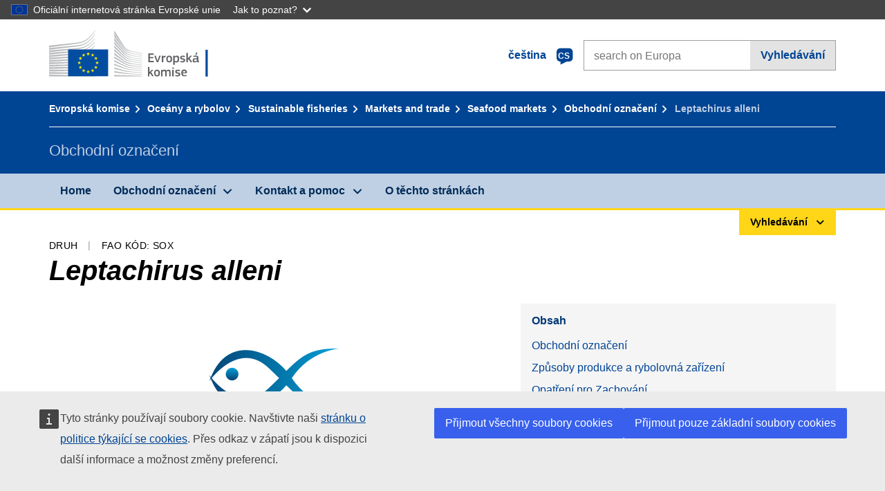

--- FILE ---
content_type: text/html;charset=UTF-8
request_url: https://fish-commercial-names.ec.europa.eu/fish-names/species/leptachirus-alleni_cs
body_size: 13710
content:
<!DOCTYPE html>
<html lang="cs" xmlns="http://www.w3.org/1999/xhtml" class="no-js" dir="ltr"><head id="j_idt9">
	    	
	    	<meta http-equiv="content-type" content="text/html; charset=utf-8" />
	    	<meta http-equiv="x-ua-compatible" content="IE=edge" />
	  		<meta name="viewport" content="width=device-width, initial-scale=1.0" />
	  		<link rel="canonical" href="https://fish-commercial-names.ec.europa.eu/fish-names/species/leptachirus-alleni_cs" />
			<link rel="alternate" hreflang="bg" href="https://fish-commercial-names.ec.europa.eu/fish-names/species/leptachirus-alleni_bg" />
			<link rel="alternate" hreflang="es" href="https://fish-commercial-names.ec.europa.eu/fish-names/species/leptachirus-alleni_es" />
			<link rel="alternate" hreflang="cs" href="https://fish-commercial-names.ec.europa.eu/fish-names/species/leptachirus-alleni_cs" />
			<link rel="alternate" hreflang="da" href="https://fish-commercial-names.ec.europa.eu/fish-names/species/leptachirus-alleni_da" />
			<link rel="alternate" hreflang="de" href="https://fish-commercial-names.ec.europa.eu/fish-names/species/leptachirus-alleni_de" />
			<link rel="alternate" hreflang="et" href="https://fish-commercial-names.ec.europa.eu/fish-names/species/leptachirus-alleni_et" />
			<link rel="alternate" hreflang="el" href="https://fish-commercial-names.ec.europa.eu/fish-names/species/leptachirus-alleni_el" />
			<link rel="alternate" hreflang="en" href="https://fish-commercial-names.ec.europa.eu/fish-names/species/leptachirus-alleni_en" />
			<link rel="alternate" hreflang="fr" href="https://fish-commercial-names.ec.europa.eu/fish-names/species/leptachirus-alleni_fr" />
			<link rel="alternate" hreflang="ga" href="https://fish-commercial-names.ec.europa.eu/fish-names/species/leptachirus-alleni_ga" />
			<link rel="alternate" hreflang="hr" href="https://fish-commercial-names.ec.europa.eu/fish-names/species/leptachirus-alleni_hr" />
			<link rel="alternate" hreflang="it" href="https://fish-commercial-names.ec.europa.eu/fish-names/species/leptachirus-alleni_it" />
			<link rel="alternate" hreflang="lv" href="https://fish-commercial-names.ec.europa.eu/fish-names/species/leptachirus-alleni_lv" />
			<link rel="alternate" hreflang="lt" href="https://fish-commercial-names.ec.europa.eu/fish-names/species/leptachirus-alleni_lt" />
			<link rel="alternate" hreflang="hu" href="https://fish-commercial-names.ec.europa.eu/fish-names/species/leptachirus-alleni_hu" />
			<link rel="alternate" hreflang="mt" href="https://fish-commercial-names.ec.europa.eu/fish-names/species/leptachirus-alleni_mt" />
			<link rel="alternate" hreflang="nl" href="https://fish-commercial-names.ec.europa.eu/fish-names/species/leptachirus-alleni_nl" />
			<link rel="alternate" hreflang="pl" href="https://fish-commercial-names.ec.europa.eu/fish-names/species/leptachirus-alleni_pl" />
			<link rel="alternate" hreflang="pt" href="https://fish-commercial-names.ec.europa.eu/fish-names/species/leptachirus-alleni_pt" />
			<link rel="alternate" hreflang="ro" href="https://fish-commercial-names.ec.europa.eu/fish-names/species/leptachirus-alleni_ro" />
			<link rel="alternate" hreflang="sk" href="https://fish-commercial-names.ec.europa.eu/fish-names/species/leptachirus-alleni_sk" />
			<link rel="alternate" hreflang="sl" href="https://fish-commercial-names.ec.europa.eu/fish-names/species/leptachirus-alleni_sl" />
			<link rel="alternate" hreflang="fi" href="https://fish-commercial-names.ec.europa.eu/fish-names/species/leptachirus-alleni_fi" />
			<link rel="alternate" hreflang="sv" href="https://fish-commercial-names.ec.europa.eu/fish-names/species/leptachirus-alleni_sv" />
	  		
	  		<meta name="robots" content="follow, index" />
	  		<meta name="googlebot" content="follow, index" />
	  		<meta name="revisit-after" content="15 days" />
    	<meta name="description" content="Leptachirus alleni Randall, 2007 - Více o tomto druhu: Obchodní označení, Způsoby produkce a rybolovná zařízení, EU programy kvality a výživové hodnoty, Opatření pro Zachování, Marketingové standardy, Rozdělení druhů a   lokalita, Popis druhu, Kombinovanou Nomenklaturu" />
	  		
	  		<meta name="keywords" content="Rybolov,Obchodní označení,Informace pro spotřebitele,Vědecké názvy" />
	  		
	  		<meta name="creator" content="COMM/DG/UNIT" />
	  		<meta name="reference" content="Rybolov" />
	  		
	  		<meta name="classification" content="22000" />
	  		
	  		<meta name="theme-color" content="#034ea1" />
    		<meta name="msapplication-TileColor" content="#034ea1" />
    		
    		<meta name="format-detection" content="telephone=no" />
    	
    		<script>
    			const htmlClassList = document.querySelector('html').classList;
    			htmlClassList.remove('no-js');
    			htmlClassList.add('has-js');
	        </script>
	  		
	  		
	    	
	    	<link href="https://cdn4.fpfis.tech.ec.europa.eu/ecl/v1.15.0/ec-preset-website/styles/ecl-ec-preset-website.css" rel="stylesheet" integrity="sha384-5BNTsemPu9aTaz0l+wKCFNMfQSrI3w2hZEKCh0ozzzV7zIgy0Qx2Dm4FuUyQE9OE sha512-txUza241fRUG66SBGGy2KskI4/3XAPuBJFUMTIoe0iSjvrtRsZEZiuSg62KERBzONDMT8TGWWc/KasyDdIn1YQ==" crossorigin="anonymous" />
	    	
	        <link rel="icon" type="image/png" sizes="16x16" href="../ec-preset-website-1.15.0/images/favicon/favicon-16x16.png" />
	        <link rel="icon" type="image/png" sizes="32x32" href="../ec-preset-website-1.15.0/images/favicon/favicon-32x32.png" />
	        <link rel="icon" type="image/png" sizes="96x96" href="../ec-preset-website-1.15.0/images/favicon/favicon-96x96.png" />
			<link rel="icon" type="image/png" sizes="192x192" href="../ec-preset-website-1.15.0/images/favicon/android-chrome-192x192.png" />
			
			<link rel="apple-touch-icon" sizes="57x57" href="../ec-preset-website-1.15.0/images/favicon/apple-touch-icon-57x57.png" />
			<link rel="apple-touch-icon" sizes="60x60" href="../ec-preset-website-1.15.0/images/favicon/apple-touch-icon-60x60.png" />
			<link rel="apple-touch-icon" sizes="72x72" href="../ec-preset-website-1.15.0/images/favicon/apple-touch-icon-72x72.png" />
			<link rel="apple-touch-icon" sizes="76x76" href="../ec-preset-website-1.15.0/images/favicon/apple-touch-icon-76x76.png" />
			<link rel="apple-touch-icon" sizes="114x114" href="../ec-preset-website-1.15.0/images/favicon/apple-touch-icon-114x114.png" />
			<link rel="apple-touch-icon" sizes="120x120" href="../ec-preset-website-1.15.0/images/favicon/apple-touch-icon-120x120.png" />
			<link rel="apple-touch-icon" sizes="144x144" href="../ec-preset-website-1.15.0/images/favicon/apple-touch-icon-144x144.png" />
			<link rel="apple-touch-icon" sizes="152x152" href="../ec-preset-website-1.15.0/images/favicon/apple-touch-icon-152x152.png" />
			<link rel="apple-touch-icon" sizes="180x180" href="../ec-preset-website-1.15.0/images/favicon/apple-touch-icon-180x180.png" />
			
			<link rel="shortcut icon" type="image/ico" href="../ec-preset-website-1.15.0/images/favicon/favicon.ico" />
			<link rel="shortcut icon" type="image/vnd.microsoft.icon" href="../ec-preset-website-1.15.0/images/favicon/favicon.ico" />
			
			<meta name="msapplication-square70x70logo" content="../ec-preset-website-1.15.0/images/favicon/mstile-70x70.png" />
			<meta name="msapplication-square150x150logo" content="../ec-preset-website-1.15.0/images/favicon/mstile-150x150.png" />
			<meta name="msapplication-square310x310logo" content="../ec-preset-website-1.15.0/images/favicon/mstile-310x310.png" />
			<meta name="msapplication-wide310x150logo" content="../ec-preset-website-1.15.0/images/favicon/mstile-310x150.png" />
			<meta name="msapplication-TileImage" content="../ec-preset-website-1.15.0/images/favicon/mstile-144x144.png" />
			
	        <title>Leptachirus alleni</title>
	        
	        
	        
	        
	        <script type="text/javascript" src="../jakarta.faces.resource/scripts/jquery/jquery-1.11.3.min.js.xhtml"></script>
    		<script type="text/javascript">
				
    			var requestContextPath ='../';
    		</script>
    		
    		
    		
    		 
    		
    		
    		<script defer="defer" src="https://europa.eu/webtools/load.js?globan=1110" type="text/javascript"></script><link rel="stylesheet" href="../jakarta.faces.resource/eNplzd0KgzAMBeAnSjOEwdjbxJLaav9oMmSwh5_Wi4m7S75zQlYeZ2rydCUr0MpSEuPdPMyAVgQpRpNChlmc2fbPbvYlWhImagw3M1xd9B35ikU9N-iR_B1UsiFPh7vGtLhIk-Bv7InUFpShv60JPI14kHhmPfte_wJt2lIy.css.xhtml?ln=omnifaces.combined&amp;v=1765908218988" crossorigin="use-credentials" integrity="" /><script src="../jakarta.faces.resource/eNrLSsxOLCpJ1EtLTE4ttgKTelnFNfm5eZkQITgLKAwAkVERgQ.js.xhtml?ln=omnifaces.combined&amp;v=1698851400000" crossorigin="use-credentials" integrity=""></script></head><body class="ecl-typography language-cs">
	        
	    	<script type="application/json">{"utility": "cck"}</script>
			<script type="application/json">
				{
					"utility": "analytics",
					"siteID":"608",
					"sitePath":["fish-commercial-names.ec.europa.eu"],
					"is404":false,
					"is403":false,
					"instance":"ec.europa.eu"
				}
			</script>
			<script type="application/json">
				{
					"service": "share",
					"version" : "2.0",
					"popup": false,
					"networks": [
						"x",
						"facebook",
						"linkedin",
						"email",
						"more"
					],
					"display": "icons",
					"via": "EU_MARE",
					"selection": false,
					"shortenurl": true,
					"target": true,
					"renderTo": "social-media-share",
					"render": true
				}
			</script><div id="skip-link" class="ecl-skip-link__wrapper ">
		<a href="#main-content" class="ecl-skip-link">Přejít k obsahu</a></div>
			<a id="top-anchor" tabindex="-1"></a>

	<header class="ecl-site-header" role="banner">
		

		

		<div class="ecl-container ecl-site-header__banner mare-site-header__banner">
			<a id="j_idt39" href="https://ec.europa.eu/info/index_cs" class="ecl-logo ecl-logo--logotype ecl-site-header__logo" title="Home - Evropská komise">
	 			<span class="ecl-u-sr-only">Home - Evropská komise</span>
			</a>
			
			<div class="ecl-language-list ecl-language-list--overlay ecl-site-header__language-list">
			
				<div id="ecl-overlay-language-list" class="ecl-dialog__overlay ecl-dialog__overlay--blue" aria-hidden="true"></div>
				
				<div class="ecl-lang-select-sites ecl-link" data-ecl-dialog="ecl-dialog" id="ecl-lang-select-sites__overlay">
        			<a href="#" class="ecl-lang-select-sites__link">
	    				<span class="ecl-lang-select-sites__label">čeština</span>
	    				<span class="ecl-lang-select-sites__code">
	      					<span class="ecl-icon ecl-icon--language ecl-lang-select-sites__icon"></span>
	      					<span class="ecl-lang-select-sites__code-text">cs</span>
	    				</span>
  					</a>
      			</div>
      			
      			<div class="ecl-dialog ecl-dialog--transparent ecl-dialog--wide mare-dialog" id="ecl-dialog" aria-labelledby="ecl-dialog-title" aria-describedby="ecl-dialog-description" aria-hidden="true" role="dialog">
        			<h3 id="ecl-dialog-title" class="ecl-heading ecl-heading--h3 ecl-u-sr-only">Dialog</h3>
        			<p id="ecl-dialog-description" class="ecl-u-sr-only"></p>
        			<div class="ecl-dialog__body">
          				<section>
            				<div class="">
	              				<div class="ecl-container">
	                				<div class="ecl-row">
	                  					<div class="ecl-col-lg-8 ecl-offset-lg-2">
	                    					<h2 lang="en" class="ecl-heading ecl-heading--h2 ecl-dialog__title">
	                      						<span class="ecl-icon ecl-icon--generic-lang"></span> výběr jazyka
	                    					</h2>
	                    					<div class="ecl-row">
	                    						<div class="ecl-col-md-6"><a href="./leptachirus-alleni_bg" class="ecl-button ecl-button--default ecl-button--block ecl-language-list__button " hreflang="bg" lang="bg" rel="alternate">български</a><a href="./leptachirus-alleni_es" class="ecl-button ecl-button--default ecl-button--block ecl-language-list__button " hreflang="es" lang="es" rel="alternate">español</a><a href="./leptachirus-alleni_cs" class="ecl-button ecl-button--default ecl-button--block ecl-language-list__button ecl-language-list__button--active" hreflang="cs" lang="cs" rel="alternate">čeština
	<span class="ecl-icon ecl-icon--check ecl-u-f-r"></span></a><a href="./leptachirus-alleni_da" class="ecl-button ecl-button--default ecl-button--block ecl-language-list__button " hreflang="da" lang="da" rel="alternate">dansk</a><a href="./leptachirus-alleni_de" class="ecl-button ecl-button--default ecl-button--block ecl-language-list__button " hreflang="de" lang="de" rel="alternate">Deutsch</a><a href="./leptachirus-alleni_et" class="ecl-button ecl-button--default ecl-button--block ecl-language-list__button " hreflang="et" lang="et" rel="alternate">eesti</a><a href="./leptachirus-alleni_el" class="ecl-button ecl-button--default ecl-button--block ecl-language-list__button " hreflang="el" lang="el" rel="alternate">Ελληνικά</a><a href="./leptachirus-alleni_en" class="ecl-button ecl-button--default ecl-button--block ecl-language-list__button " hreflang="en" lang="en" rel="alternate">English</a><a href="./leptachirus-alleni_fr" class="ecl-button ecl-button--default ecl-button--block ecl-language-list__button " hreflang="fr" lang="fr" rel="alternate">français</a><a href="./leptachirus-alleni_ga" class="ecl-button ecl-button--default ecl-button--block ecl-language-list__button " hreflang="ga" lang="ga" rel="alternate">Gaeilge</a><a href="./leptachirus-alleni_hr" class="ecl-button ecl-button--default ecl-button--block ecl-language-list__button " hreflang="hr" lang="hr" rel="alternate">hrvatski</a><a href="./leptachirus-alleni_it" class="ecl-button ecl-button--default ecl-button--block ecl-language-list__button " hreflang="it" lang="it" rel="alternate">italiano</a></div><div class="ecl-col-md-6"><a href="./leptachirus-alleni_lv" class="ecl-button ecl-button--default ecl-button--block ecl-language-list__button " hreflang="lv" lang="lv" rel="alternate">latviešu</a><a href="./leptachirus-alleni_lt" class="ecl-button ecl-button--default ecl-button--block ecl-language-list__button " hreflang="lt" lang="lt" rel="alternate">lietuvių</a><a href="./leptachirus-alleni_hu" class="ecl-button ecl-button--default ecl-button--block ecl-language-list__button " hreflang="hu" lang="hu" rel="alternate">magyar</a><a href="./leptachirus-alleni_mt" class="ecl-button ecl-button--default ecl-button--block ecl-language-list__button " hreflang="mt" lang="mt" rel="alternate">Malti</a><a href="./leptachirus-alleni_nl" class="ecl-button ecl-button--default ecl-button--block ecl-language-list__button " hreflang="nl" lang="nl" rel="alternate">Nederlands</a><a href="./leptachirus-alleni_pl" class="ecl-button ecl-button--default ecl-button--block ecl-language-list__button " hreflang="pl" lang="pl" rel="alternate">polski</a><a href="./leptachirus-alleni_pt" class="ecl-button ecl-button--default ecl-button--block ecl-language-list__button " hreflang="pt" lang="pt" rel="alternate">português</a><a href="./leptachirus-alleni_ro" class="ecl-button ecl-button--default ecl-button--block ecl-language-list__button " hreflang="ro" lang="ro" rel="alternate">română</a><a href="./leptachirus-alleni_sk" class="ecl-button ecl-button--default ecl-button--block ecl-language-list__button " hreflang="sk" lang="sk" rel="alternate">slovenčina</a><a href="./leptachirus-alleni_sl" class="ecl-button ecl-button--default ecl-button--block ecl-language-list__button " hreflang="sl" lang="sl" rel="alternate">slovenščina</a><a href="./leptachirus-alleni_fi" class="ecl-button ecl-button--default ecl-button--block ecl-language-list__button " hreflang="fi" lang="fi" rel="alternate">suomi</a><a href="./leptachirus-alleni_sv" class="ecl-button ecl-button--default ecl-button--block ecl-language-list__button " hreflang="sv" lang="sv" rel="alternate">svenska</a>
	                    						</div>
	                    						<button class="ecl-dialog__dismiss ecl-dialog__dismiss--inverted">Zavřít</button>
	                    					</div>
	                    				</div>
	                    			</div>
	                    		</div>
	                    	</div>
	                    </section>
	                </div>
	            </div>
	            
      		</div>

			<form id="nexteuropa-europa-search-search-form" class="ecl-search-form ecl-site-header__search ecl-u-mt-none ecl-u-mt-sm-s" action="https://ec.europa.eu/search/?" method="get" accept-charset="UTF-8">
				<label for="global-search" class="ecl-search-form__textfield-wrapper">
					<span class="ecl-u-sr-only">Search on Europa websites</span>
					<input id="global-search" type="search" class="ecl-text-input ecl-search-form__textfield" name="QueryText" maxlength="128" placeholder="search on Europa" />
					<input type="hidden" name="swlang" value="cs" />
				</label>
				<button class="ecl-button ecl-button--form ecl-search-form__button" type="submit">Vyhledávání</button>
			</form>
		</div>
	</header>
	
	<div id="page-header" class="ecl-page-header">
  		<div class="ecl-container">
	
	<nav id="page-header:j_idt53" class="ecl-breadcrumb null" aria-label="breadcrumb">
  		<span class="ecl-u-sr-only">You are here:</span>
  		<ol class="ecl-breadcrumb__segments-wrapper">
  				<li class="ecl-breadcrumb__segment ecl-breadcrumb__segment--first"><a href="https://ec.europa.eu/info/index_cs" class="ecl-link ecl-link--inverted ecl-link--standalone ecl-breadcrumb__link">Evropská komise</a>
    			</li>
  				<li class="ecl-breadcrumb__segment"><a href="https://ec.europa.eu/oceans-and-fisheries/index_cs" class="ecl-link ecl-link--inverted ecl-link--standalone ecl-breadcrumb__link">Oceány a rybolov</a>
    			</li>
  				<li class="ecl-breadcrumb__segment"><a href="https://ec.europa.eu/oceans-and-fisheries/fisheries_cs" class="ecl-link ecl-link--inverted ecl-link--standalone ecl-breadcrumb__link">Sustainable fisheries</a>
    			</li>
  				<li class="ecl-breadcrumb__segment"><a href="https://ec.europa.eu/oceans-and-fisheries/fisheries/markets-and-trade_cs" class="ecl-link ecl-link--inverted ecl-link--standalone ecl-breadcrumb__link">Markets and trade</a>
    			</li>
  				<li class="ecl-breadcrumb__segment"><a href="https://ec.europa.eu/oceans-and-fisheries/fisheries/markets-and-trade/seafood-markets_cs" class="ecl-link ecl-link--inverted ecl-link--standalone ecl-breadcrumb__link">Seafood markets</a>
    			</li>
  				<li class="ecl-breadcrumb__segment"><a href="../home_cs" class="ecl-link ecl-link--inverted ecl-link--standalone ecl-breadcrumb__link">Obchodní označení</a>
    			</li>
  			<li class="ecl-breadcrumb__segment ecl-breadcrumb__segment--last">
  				<span>Leptachirus alleni</span>
  			</li>
	  	</ol>
	</nav>
			
  			<div class="ecl-page-header__body">
  					<div class="ecl-page-header__identity">Obchodní označení</div>
  			</div>
  		</div>
  	</div>
	
	<nav id="navigation-menu" class="ecl-navigation-menu null" aria-label="Main Navigation">
		<div class="ecl-container">
			<button class="ecl-navigation-menu__toggle ecl-navigation-menu__hamburger ecl-navigation-menu__hamburger--squeeze" aria-controls="nav-menu-expandable-root" aria-expanded="false">
      			<span class="ecl-navigation-menu__hamburger-box">
        			<span class="ecl-navigation-menu__hamburger-inner"></span>
      			</span>
      			<span class="ecl-navigation-menu__hamburger-label">Nabídka</span>
    		</button>
    		<ul class="ecl-navigation-menu__root" id="nav-menu-expandable-root" hidden="true">
    				<li class="ecl-navigation-menu__item"><a href="../home_cs" class="ecl-navigation-menu__link">Home</a>
    				</li>
    				<li class="ecl-navigation-menu__item"><a href="#" class="ecl-navigation-menu__link" aria-controls="nav-menu-expandable-group-1" aria-expanded="false" aria-haspopup="true">Obchodní označení</a>
								<div class="ecl-navigation-menu__group ecl-row" id="nav-menu-expandable-group-1">
									<div class="ecl-col">
										<ul class="ecl-navigation-menu__links ecl-list ecl-list--unstyled">
												<li class="ecl-navigation-menu__item"><a href="../aquatic-resources_cs" class="ecl-navigation-menu__link">Pokročilé vyhledávání</a>
												</li>
												<li class="ecl-navigation-menu__item"><a href="../member-states_cs" class="ecl-navigation-menu__link">Vnitrostátní seznamy</a>
												</li>
												<li class="ecl-navigation-menu__item"><a href="../open-data_cs" class="ecl-navigation-menu__link">Veřejně přístupná data</a>
												</li>
										</ul>
									</div>
								</div>
    				</li>
    				<li class="ecl-navigation-menu__item"><a href="#" class="ecl-navigation-menu__link" aria-controls="nav-menu-expandable-group-2" aria-expanded="false" aria-haspopup="true">Kontakt a pomoc</a>
								<div class="ecl-navigation-menu__group ecl-row" id="nav-menu-expandable-group-2">
									<div class="ecl-col">
										<ul class="ecl-navigation-menu__links ecl-list ecl-list--unstyled">
												<li class="ecl-navigation-menu__item"><a href="../contact_cs" class="ecl-navigation-menu__link">Jak se na nás obrátit</a>
												</li>
												<li class="ecl-navigation-menu__item"><a href="../faq_cs" class="ecl-navigation-menu__link">Časté otázky</a>
												</li>
										</ul>
									</div>
								</div>
    				</li>
    				<li class="ecl-navigation-menu__item"><a href="../about_cs" class="ecl-navigation-menu__link">O těchto stránkách</a>
    				</li>
    		</ul>
		</div>
	</nav><div class="ecl-u-d-flex ecl-u-flex-column-reverse">
		
		<div style="border-top: 3px solid #ffd617;">
			<div style="text-align: right; margin-top: -3px;" class="ecl-container ecl-u-mt-xxxs">
				<button aria-expanded="false" id="quick-search-expandable-button" aria-controls="quick-search-expandable" class="ecl-button ecl-button--call ecl-expandable__button ecl-u-fs-xs ecl-u-ph-xs ecl-u-pv-xxs ecl-u-d-inline-block">Vyhledávání</button>
			</div>
		</div>
		<div aria-hidden="true" aria-labelledby="quick-search-expandable-button" id="quick-search-expandable" class="ecl-u-aria" style="background-color: #f2f5f9;">
			<div class="ecl-container">
<form id="quick-search-form" name="quick-search-form" method="post" action="./leptachirus-alleni_cs" class="ecl-form ecl-u-pt-xs ecl-u-pb-m" enctype="application/x-www-form-urlencoded" data-partialsubmit="true">
<input type="hidden" name="quick-search-form" value="quick-search-form" />

					<fieldset>
						<legend class="ecl-u-sr-only"></legend>

	<div id="quick-search-form:quick-search-option" role="radiogroup" aria-labelledby="quick-search-form:quick-search-option_label" class="ecl-radio-group ecl-u-d-lg-flex mare-radio-group-tab ecl-u-mv-xxxs">
  		<p id="quick-search-form:quick-search-option_label" class="ecl-u-sr-only">Search by</p>
<label class="ecl-form-label ecl-radio" for="quick-search-form:quick-search-option:search-option:0"><input type="radio" class="ecl-radio__input ecl-u-sr-only" checked="checked" name="quick-search-form:quick-search-option:search-option" id="quick-search-form:quick-search-option:search-option:0" value="1" /><span class="ecl-radio__label">Obchodní označení</span></label>
<label class="ecl-form-label ecl-radio" for="quick-search-form:quick-search-option:search-option:1"><input type="radio" class="ecl-radio__input ecl-u-sr-only" name="quick-search-form:quick-search-option:search-option" id="quick-search-form:quick-search-option:search-option:1" value="2" /><span class="ecl-radio__label">Vědecké jméno</span></label>
<label class="ecl-form-label ecl-radio" for="quick-search-form:quick-search-option:search-option:2"><input type="radio" class="ecl-radio__input ecl-u-sr-only" name="quick-search-form:quick-search-option:search-option" id="quick-search-form:quick-search-option:search-option:2" value="3" /><span class="ecl-radio__label">FAO 3A kód</span></label>
<label class="ecl-form-label ecl-radio" for="quick-search-form:quick-search-option:search-option:3"><input type="radio" class="ecl-radio__input ecl-u-sr-only" name="quick-search-form:quick-search-option:search-option" id="quick-search-form:quick-search-option:search-option:3" value="4" /><span class="ecl-radio__label">Kombinovanou Nomenklaturu</span></label>
	</div>
					</fieldset>
					<div class="ecl-search-form ecl-search-form--internal"><label id="quick-search-form:quick-search-label" for="quick-search-form:quick-search-input" class="ecl-form-label ecl-u-sr-only">Enter the search term</label>
						<label class="ecl-form-label ecl-u-sr-only" for="tt-hint">Enter the search term</label>
						<span class="ecl-search-form__textfield-wrapper ecl-u-bg-default"><input id="quick-search-form:quick-search-input" type="search" name="quick-search-form:quick-search-input" autocomplete="off" class="ecl-text-input ecl-search-form__textfield autocomplete " maxlength="524288" placeholder="" />
						</span><input id="quick-search-form:quick-hidden-match" type="hidden" name="quick-search-form:quick-hidden-match" value="n" /><button id="quick-search-form:quick-search-button" type="submit" name="quick-search-form:quick-search-button" value="Vyhledávání" class="ecl-button ecl-button--form-primary ecl-search-form__button">Vyhledávání</button>
					</div><input type="hidden" name="jakarta.faces.ViewState" value="962852150149392101:8523936629043952746" autocomplete="off" />
</form>
			</div>
		</div></div>




    	<main>
  			<a id="main-content" tabindex="-1"></a>
		
		<div class="ecl-container ecl-u-mb-l ecl-u-mt-m ecl-u-mt-md-xxxs">
			<div class="ecl-meta"><span class="ecl-meta__item">Druh</span>
  				<span class="ecl-meta__item">FAO kód: SOX</span>
  			</div>
			<h1 class="ecl-heading ecl-heading--h1 ecl-u-mt-xxxs mare-scientific-name">Leptachirus alleni</h1>
			
			<div class="ecl-row ecl-u-align-items-center">
				<div class="ecl-col-12 ecl-col-lg-7"><div class="ecl-u-d-flex ecl-u-flex-column ecl-u-align-items-center"><img src="../jakarta.faces.resource/images/logo.png.xhtml" alt="Obrázek není k dispozici" title="Obrázek není k dispozici" class="ecl-image--fluid" />
						<span class="ecl-u-d-block ecl-u-fs-xs ecl-u-mt-xxs ecl-u-color-grey-75">Obrázek není k dispozici</span></div>
				</div>

				<div class="ecl-col-12 ecl-col-lg-5 ecl-u-align-self-start">
					
					<div class="ecl-link-block ecl-u-mt-m ecl-u-mt-lg-none">
  						<div class="ecl-link-block__title">Obsah</div>
 						<ul class="ecl-link-block__list">
   							<li class="ecl-link-block__item">
   								<a class="ecl-link ecl-link--standalone ecl-link-block__link" href="#commdes">Obchodní označení</a>
   							</li>
   							<li class="ecl-link-block__item">
     								<a class="ecl-link ecl-link--standalone ecl-link-block__link" href="#ecl-accordion-header-prod-gears">Způsoby produkce a rybolovná zařízení</a>
   							</li>
   							<li class="ecl-link-block__item">
     								<a class="ecl-link ecl-link--standalone ecl-link-block__link" href="#ecl-accordion-header-conserv-meas">Opatření pro Zachování</a>
   							</li>
   							<li class="ecl-link-block__item">
     								<a class="ecl-link ecl-link--standalone ecl-link-block__link" href="#ecl-accordion-header-distrib-habitat">Rozdělení druhů a   lokalita</a>
   							</li>
   							<li class="ecl-link-block__item">
     								<a class="ecl-link ecl-link--standalone ecl-link-block__link" href="#ecl-accordion-header-species-descr">Popis druhu</a>
   							</li>
   							<li class="ecl-link-block__item">
     								<a class="ecl-link ecl-link--standalone ecl-link-block__link" href="#ecl-accordion-header-comb-nomenc">Kombinovanou Nomenklaturu</a>
   							</li>
 						</ul>
					</div>
				</div>
			</div>
		</div>
		
		
		<div id="commdes" class="ecl-container ecl-u-mv-l">
			<h2 class="ecl-heading ecl-heading--h2">Obchodní označení</h2>
			
			<div class="ecl-u-mt-m"><div class="comm_des_tbl_cont">
					
					<table id="designation-table" class="ecl-table ecl-table--responsive">
						<thead>
							<tr>
								<th scope="col">Země</th>
								<th scope="col">Obchodní označení</th>
								<th scope="col">Názvy přijímané nebo povolené na místní či regionální úrovni</th>
							</tr>
						</thead>
						<tbody>
							<tr>
								<td>
									<div class="ecl-u-d-flex ecl-u-align-items-center ecl-u-mt-xxs ecl-u-mt-md-none">
										<div class="fflag fflag-DE ff-lg ecl-u-mr-xxs"></div>
										<span class="mare-u-white-space-nowrap">Německo</span>
									</div>	
								</td>
								<td>
									<ul class="ecl-list--unstyled ecl-u-ma-none">
										<li class="ecl-u-mt-xxs ecl-u-mt-md-none">
											<div class="ecl-u-d-flex ecl-u-align-items-start">
												<span class="mare-lang-label" title="němčina">de</span>
												<span>
													<span class="mare-u-fw-bold ecl-u-color-primary" lang="de">-Zunge</span><span class="ecl-u-color-grey-100 ecl-u-fs-xs"> (pouze s uvedením zeměpisného původu)</span>
												</span>
											</div>
										</li>
									</ul>
								</td>
								<td><span class="ecl-u-d-block ecl-u-mt-xxs ecl-u-mt-md-none">–</span>
								</td>
							</tr>
							<tr>
								<td>
									<div class="ecl-u-d-flex ecl-u-align-items-center ecl-u-mt-xxs ecl-u-mt-md-none">
										<div class="fflag fflag-AT ff-lg ecl-u-mr-xxs"></div>
										<span class="mare-u-white-space-nowrap">Rakousko</span>
									</div>	
								</td>
								<td>
									<ul class="ecl-list--unstyled ecl-u-ma-none">
										<li class="ecl-u-mt-xxs ecl-u-mt-md-none">
											<div class="ecl-u-d-flex ecl-u-align-items-start">
												<span class="mare-lang-label" title="němčina">de</span>
												<span>
													<span class="mare-u-fw-bold ecl-u-color-primary" lang="de">-Zunge</span><span class="ecl-u-color-grey-100 ecl-u-fs-xs"> (pouze s uvedením zeměpisného původu)</span>
												</span>
											</div>
										</li>
									</ul>
								</td>
								<td><span class="ecl-u-d-block ecl-u-mt-xxs ecl-u-mt-md-none">–</span>
								</td>
							</tr>
							<tr>
								<td>
									<div class="ecl-u-d-flex ecl-u-align-items-center ecl-u-mt-xxs ecl-u-mt-md-none">
										<div class="fflag fflag-SI ff-lg ecl-u-mr-xxs"></div>
										<span class="mare-u-white-space-nowrap">Slovinsko</span>
									</div>	
								</td>
								<td>
									<ul class="ecl-list--unstyled ecl-u-ma-none">
										<li class="ecl-u-mt-xxs ecl-u-mt-md-none">
											<div class="ecl-u-d-flex ecl-u-align-items-start">
												<span class="mare-lang-label" title="slovinština">sl</span>
												<span>
													<span class="mare-u-fw-bold ecl-u-color-primary" lang="sl">morski listi</span>
												</span>
											</div>
										</li>
									</ul>
								</td>
								<td><span class="ecl-u-d-block ecl-u-mt-xxs ecl-u-mt-md-none">–</span>
								</td>
							</tr>
						</tbody>
					</table></div>
			</div>
		</div>
			
			<div class="ecl-container ecl-u-mv-l">
				<div class="accord-container">
	
	<dl id="sciname-acc" class="ecl-accordion" role="presentation">
	
	<dt role="heading" aria-level="2">
    	<button id="ecl-accordion-header-prod-gears" class="ecl-accordion__header panel-with-carousel" aria-controls="ecl-accordion-panel-prod-gears" aria-expanded="false">
    		<span class="ecl-accordion__header-icon ecl-icon--rounded ecl-u-bg-secondary fas fa-ship"></span>
      		Způsoby produkce a rybolovná zařízení
    	</button>
  	</dt>
  	<dd id="ecl-accordion-panel-prod-gears" class="ecl-accordion__panel null" role="region" aria-labelledby="ecl-accordion-header-prod-gears" aria-hidden="true">
			
			<div class="ecl-u-pt-s">
					<h3 class="ecl-heading ecl-heading--h3">Hlavní způsoby produkce</h3>
					<ul class="ecl-list--unstyled ecl-u-d-flex ecl-u-color-grey-100">
							<li>
								<div class="ecl-u-d-inline-block ecl-u-mh-s mare-u-text-center">
									<div class="mare-sprite-pm-hab mare-sprite-species-caught"></div>
									<div class="mare-u-text-center ecl-u-mv-xxs">Odlov</div>
								</div>
							</li>
					</ul>
					<p class="ecl-u-fs-xs">
						<span class="mare-u-fw-bold">Zdroj: </span>
						<span class="ecl-u-color-grey-100">Froese, R. and D. Pauly. Editors. FishBase. </span><a href="https://www.fishbase.de/summary/65648" class="ecl-link ecl-link--external"><span class="mare-scientific-name">Leptachirus alleni</span> Randall, 2007</a>
					</p>
			
			</div>
  	</dd>
	
	<dt role="heading" aria-level="2">
    	<button id="ecl-accordion-header-conserv-meas" class="ecl-accordion__header panel-with-carousel" aria-controls="ecl-accordion-panel-conserv-meas" aria-expanded="false">
    		<span class="ecl-accordion__header-icon ecl-icon--rounded ecl-u-bg-secondary fas fa-ruler"></span>
      		Opatření pro Zachování
    	</button>
  	</dt>
  	<dd id="ecl-accordion-panel-conserv-meas" class="ecl-accordion__panel null" role="region" aria-labelledby="ecl-accordion-header-conserv-meas" aria-hidden="true">
			
			<div class="ecl-u-pt-s">
				
					<h3 class="ecl-heading ecl-heading--h3">TAC (celkový přípustný odlov) a kvóty</h3>
					
					<p class="ecl-paragraph">
						EU každoročně stanovuje omezení odlovu pro většinu komerčně významných rybích populací. Tato omezení jsou označována jako celkové přípustné odlovy (TAC) nebo rybolovná práva. Jedná se o maximální množství ryb z konkrétních populací, které lze odlovit, vyjádřené v tunách nebo číslech. Všechny TAC jsou rozděleny mezi členské státy EU prostřednictvím vnitrostátních kvót. Jednotlivé členské státy nesou odpovědnost za to, že jejich rybolovné kvóty nejsou překračovány.
						<a href="https://ec.europa.eu/oceans-and-fisheries/fisheries/rules/fishing-quotas_cs" title="Námořní záležitosti a rybolov - TAC (celkový přípustný odlov) a kvóty" target="_blank" class="ecl-link ecl-u-d-block ecl-u-mt-xxxs">Další informace: TAC (celkový přípustný odlov) a kvóty</a>
					</p>
					
  					<div class="ecl-u-mt-m ecl-u-color-grey-100">
  							<div class="ecl-u-bg-default ecl-u-pa-s mare-u-border-grey-10 mare-u-fullheight ecl-u-mb-xs">
  								<h4 class="ecl-heading ecl-heading--h4 ecl-u-mb-xs">Populace (2021)</h4>
  									<div class="mare-u-fw-bold mare-u-lh-default">FLX/05B-F.</div>
  									<ul class="ecl-list ecl-u-mt-xxxs ecl-u-fs-s">
											<li><span class="mare-scientific-name">Pleuronectiformes</span></li>
									</ul><div class="ecl-u-mt-xxs mare-u-fw-bold mare-u-lh-default">Loviště Ryb</div>
									<ul class="ecl-u-mt-xxs">
											<li><span class="ecl-u-color-primary mare-u-fw-bold">27.5.b</span> <span>loviště Faerských ostrovů (Divize V b)</span><span class="ecl-u-fs-xs ecl-u-color-grey-75"> vody Faerských ostrovů</span>
											</li>
									</ul>
  									
  								<div class="ecl-row ecl-u-mt-s ecl-u-ph-s">
  								
  									<div class="ecl-u-d-flex ecl-u-flex-column ecl-u-align-items-center mare-u-text-center ecl-u-pv-xxs ecl-u-ph-s ecl-col-6 ecl-col-md-auto ecl-u-ph-s">
  										<div class="mare-u-fw-bold ecl-u-d-flex ecl-u-flex-column ecl-u-justify-content-end mare-u-lh-default" style="height: 3rem;">TAC</div>
  										<div>Nepoužije se
  										</div>
  									</div>
  										
  									<div class="ecl-u-d-flex ecl-u-flex-column ecl-u-align-items-center mare-u-text-center ecl-u-pv-xxs ecl-u-ph-s ecl-col-6 ecl-col-md-auto ">
  										<div class="mare-u-fw-bold ecl-u-d-flex ecl-u-flex-column ecl-u-align-items-center ecl-u-justify-content-end mare-u-lh-default" style="height: 3rem;">
  											<div class="fflag fflag-EU ff-md"></div>
  											Unie
  										</div>
  										<div>0.0 t
  										</div>
  									</div>
  										<div class="ecl-u-d-flex ecl-u-flex-column ecl-u-align-items-center mare-u-text-center ecl-u-pv-xxs ecl-u-ph-s ecl-col-6 ecl-col-md-auto ">
  											<div class="mare-u-fw-bold ecl-u-d-flex ecl-u-flex-column ecl-u-align-items-center ecl-u-justify-content-end mare-u-lh-default" style="height: 3rem;">
  												<div class="fflag fflag-FR ff-md"></div>
  												FR
  											</div>
  											<div>0.0 t
  											</div>
  										</div>
  										<div class="ecl-u-d-flex ecl-u-flex-column ecl-u-align-items-center mare-u-text-center ecl-u-pv-xxs ecl-u-ph-s ecl-col-6 ecl-col-md-auto ">
  											<div class="mare-u-fw-bold ecl-u-d-flex ecl-u-flex-column ecl-u-align-items-center ecl-u-justify-content-end mare-u-lh-default" style="height: 3rem;">
  												<div class="fflag fflag-DE ff-md"></div>
  												DE
  											</div>
  											<div>0.0 t
  											</div>
  										</div>
  										
  								</div>
  							</div>
  					</div>
			
			</div>
  	</dd>
	
	<dt role="heading" aria-level="2">
    	<button id="ecl-accordion-header-distrib-habitat" class="ecl-accordion__header panel-with-carousel" aria-controls="ecl-accordion-panel-distrib-habitat" aria-expanded="false">
    		<span class="ecl-accordion__header-icon ecl-icon--rounded ecl-u-bg-secondary fas fa-water"></span>
      		Rozdělení druhů a   lokalita
    	</button>
  	</dt>
  	<dd id="ecl-accordion-panel-distrib-habitat" class="ecl-accordion__panel null" role="region" aria-labelledby="ecl-accordion-header-distrib-habitat" aria-hidden="true">
			
			<div class="ecl-u-pt-s">
			
				<h3 class="ecl-heading ecl-heading--h3">Lokalita</h3>
				<ul class="ecl-list--unstyled ecl-row ecl-u-color-grey-100">
						<li class="ecl-col-6 ecl-col-md-auto ecl-u-mb-s">
							<div class="ecl-u-d-block mare-u-text-center">
								<div class="mare-sprite-pm-hab mare-sprite-habitat mare-sprite-habitat-md mare-sprite-habitat-freshwater ecl-u-mb-xxxs ecl-u-mh-auto"></div>
								<div>Sladkými vodami</div>
							</div>
						</li>
				</ul>
					<h3 class="ecl-heading ecl-heading--h3">Hlavních Rybolovných Oblastí FAO</h3>
					<ul class="ecl-row ecl-list--unstyled">
							<li class="ecl-col-md-6 ecl-col-lg-4"><a href="../fishing-areas_cs" class="ecl-link ecl-list-item__link mare-u-fullheight ecl-u-pv-xxs">
									<div class="ecl-u-sr-only">List item: Asie - Vnitrozemské vody</div>
									<div class="ecl-list-item__body ecl-u-d-flex ecl-u-flex-column mare-u-border-grey-10"><img src="../jakarta.faces.resource/images/faoareas/area4.png.xhtml" alt="Oblast FAO 4 - Asie - Vnitrozemské vody" title="Oblast FAO 4 - Asie - Vnitrozemské vody" class="ecl-image ecl-image--fluid" loading="lazy" />
										<h3 class="ecl-list-item__title ecl-heading ecl-heading--h3 ecl-u-mv-none ecl-u-pt-xxs ecl-u-pl-xxs ecl-u-bg-default" style="height: 3.135em;">Oblast 4 - Asie - Vnitrozemské vody</h3>
									</div></a>
							</li>
					</ul>
						<p class="ecl-u-fs-xs">
							<span class="mare-u-fw-bold">Zdroj: </span>
							<span class="ecl-u-color-grey-100">Froese, R. and D. Pauly. Editors. FishBase. </span><a href="https://www.fishbase.de/summary/65648" class="ecl-link ecl-link--external"><span class="mare-scientific-name">Leptachirus alleni</span> Randall, 2007</a>
						</p>
			
			</div>
  	</dd>
	
	<dt role="heading" aria-level="2">
    	<button id="ecl-accordion-header-species-descr" class="ecl-accordion__header panel-with-carousel" aria-controls="ecl-accordion-panel-species-descr" aria-expanded="false">
    		<span class="ecl-accordion__header-icon ecl-icon--rounded ecl-u-bg-secondary fas fa-fish fa-flip-horizontal"></span>
      		Popis druhu
    	</button>
  	</dt>
  	<dd id="ecl-accordion-panel-species-descr" class="ecl-accordion__panel null" role="region" aria-labelledby="ecl-accordion-header-species-descr" aria-hidden="true">
			
			<div class="ecl-u-pa-s ecl-u-bg-default ecl-u-mt-s mare-u-border-grey-10">
				<div class="ecl-field">
  					<div class="ecl-field__label">Vědecké jméno</div>
  					<div class="ecl-field__body"><span class="mare-scientific-name">Leptachirus alleni</span></div>
				</div><div class="ecl-field">
					<div class="ecl-field__label">Autor</div>
					<div class="ecl-field__body">Randall, 2007</div></div><div class="ecl-field">
					<div class="ecl-field__label">Kategorie</div>
					<div class="ecl-field__body">Druh</div></div><div class="ecl-field">
					<div class="ecl-field__label">FAO kód</div>
					<div class="ecl-field__body">SOX</div></div><div class="ecl-u-mt-m">
					<div class="ecl-field ecl-u-align-items-baseline">
						<div class="ecl-field__label">Morfologický popis</div>
						<div class="ecl-field__body">
							<p class="ecl-paragraph ecl-paragraph--s ecl-u-ma-none"><span class="mare-lang-label">angličtina</span>This species is distinguished by the following characters: D 65-73; A 50-53; pelvic rays 4; lateral-line scales 82-93; lateral line on ocular side of head with a ventral branch of 4-6 pores,  remaining horizontal anterior part with 5-7 pores; vertebrae 37-39; dorsal pterygiophores anterior to fourth neural spine 8-9; body depth 2.7-3.0 in SL; no caudal peduncle; head length 4.35-4.65 in SL; small eyes, eye diameter 7.2-8.4 in HL; interorbital width 8.1-9.8 in HL; longest dorsal ray 1.75-1.95 in HL; caudal-fin length 4.0-4.25 in SL; pelvic fins and genital papilla not joined, their origins adjacent; short pelvic fins, reaching little beyond base of first anal ray, 2.8-3.2 in HL; alcohol-preserved colour of ocular side grey-brown with scattered dark brown spots smaller than eye (most of about pupil size) and 3 longitudinal rows of larger dark brown blotches; pale dorsal and anal fin rays with membranes dark brown (except anteriorly, where pale); caudal fin with pale rays and brown membranes with darker brown spots or longitudinal streaks; caudal-fin base with dark brown bar or row of dark spots (Ref. 84817).
							</p>
	
	<a aria-controls="trans" aria-expanded="false" class="ecl-link ecl-expandable__button ecl-u-d-block ecl-u-mt-xxs" href="#" id="trans-expandable-button" data-label-expanded="Zobrazit překlad" data-label-collapsed="Zobrazit překlad">Zobrazit překlad</a>
  	<div aria-hidden="true" aria-labelledby="trans-expandable-button" class="ecl-u-aria" id="trans">
									<p class="ecl-paragraph ecl-paragraph--xs ecl-u-mt-xxs">
										<span class="ecl-u-d-block ecl-u-mb-xxxs">Přeloženo z jazyka angličtina službou BING</span>
										Tento překlad je čistě orientační: z důvodu nízké kvality zdrojového textu jsou morfologické popisy k dispozici pouze v angličtině v BETA verzi systému.  Informace ve více jazycích budou k dispozici v následujících vydáních.
									</p>
									<p class="ecl-paragraph ecl-paragraph--s ecl-u-mt-xxs ecl-u-mb-none"><span class="mare-lang-label">čeština</span>Tento druh se vyznačuje následující znaky: D 65-73; 50-53; pánevní záření 4; boční linie váhy 82-93; postranní čára na oční straně hlavy se ventrální větve 4-6 póry, zbývající horizontální přední část s 5-7 póry; obratle 37-39; pterygiophores hřbetní kapsa čtvrtého nervové páteře 8-9; Hloubka těla 2.7-3.0 v SL; žádná ocasní stopky; hlava délka 4,35-4,65 v SL; malé oči, oko průměr 7,2 8,4 v HL; osy meziočnicového šířka 8,1-9,8 v HL; nejdelší hřbetní ray 1,75-1,95 v HL; ocasní ploutev délka 4.0-4,25 v SL; pánevní ploutve a genitální papily nepřipojený, jejich kořeny sousedních; krátké pánevní ploutve, než dosáhl založit první anální Ray, 2.8-3.2 v HL; alkohol zachovalé barva oční strana šedo hnědé s rozptýleným tmavě hnědé skvrny, které jsou menší než oko (většinou o velikost zornic) a 3 podélné řady větších tmavě hnědé skvrny; bledě hřbetní a anální ploutev paprsky s membrány tmavě hnědé (s výjimkou vpředu, kde bledý); ocasní ploutev s bledým svitem a hnědé membrány s tmavší hnědé skvrny nebo podélné pruhy; ocasní ploutev základna s tmavě hnědý pruh nebo řádek tmavé skvrny (Ref. 84817).
									</p>
  	</div>
						</div>
					</div></div><div class="ecl-u-mt-m">
					<div class="ecl-field ecl-u-align-items-start">
						<div class="ecl-field__label">Taxonomická klasifikace</div>
						<div class="ecl-field__body"><ul class="ecl-list ecl-listing ecl-list--unstyled mare-u-max-width-none mare-tree mare-tree-s"><li><a aria-controls="expandable-3" aria-expanded="true" class="ecl-link ecl-expandable__button expand mare-tree-item" href="#" id="expandable-button-3"><span class="ecl-u-d-block mare-u-fw-bold ecl-u-fs-xs mare-u-color-black">Třída</span><span>Actinopterygii</span></a><ul aria-hidden="false" class="ecl-list--unstyled ecl-u-aria" aria-labelledby="expandable-button-3" id="expandable-3"><li><a aria-controls="expandable-133" aria-expanded="true" class="ecl-link ecl-expandable__button expand mare-tree-item" href="#" id="expandable-button-133"><span class="ecl-u-d-block mare-u-fw-bold ecl-u-fs-xs mare-u-color-black">Řád</span><span>Pleuronectiformes</span></a><ul aria-hidden="false" class="ecl-list--unstyled ecl-u-aria" aria-labelledby="expandable-button-133" id="expandable-133"><li><a aria-controls="expandable-785" aria-expanded="true" class="ecl-link ecl-expandable__button expand mare-tree-item" href="#" id="expandable-button-785"><span class="ecl-u-d-block mare-u-fw-bold ecl-u-fs-xs mare-u-color-black">Čeleď</span><span>Soleidae</span></a><ul aria-hidden="false" class="ecl-list--unstyled ecl-u-aria" aria-labelledby="expandable-button-785" id="expandable-785"><li><a aria-controls="expandable-3416" aria-expanded="true" class="ecl-link ecl-expandable__button expand mare-tree-item" href="#" id="expandable-button-3416"><span class="ecl-u-d-block mare-u-fw-bold ecl-u-fs-xs mare-u-color-black">Rod</span><span class="mare-scientific-name">Leptachirus</span></a><ul aria-hidden="false" class="ecl-list--unstyled ecl-u-aria" aria-labelledby="expandable-button-3416" id="expandable-3416"><li class="mare-tree-leaf"><span class="ecl-u-d-block mare-u-fw-bold ecl-u-fs-xs mare-u-color-black">Druh</span><span class="mare-tree-item mare-scientific-name">Leptachirus alleni</span></li></ul></li></ul></li></ul></li></ul></li></ul>
						</div>
					</div></div>
			</div>
				<p class="ecl-u-fs-xs">
					<span class="mare-u-fw-bold">Zdroj: </span>
					<span class="ecl-u-color-grey-100">Froese, R. and D. Pauly. Editors. FishBase. </span><a href="https://www.fishbase.de/summary/65648" class="ecl-link ecl-link--external"><span class="mare-scientific-name">Leptachirus alleni</span> Randall, 2007</a>
				</p>
  	</dd>
	
	<dt role="heading" aria-level="2">
    	<button id="ecl-accordion-header-comb-nomenc" class="ecl-accordion__header panel-with-carousel" aria-controls="ecl-accordion-panel-comb-nomenc" aria-expanded="false">
    		<span class="ecl-accordion__header-icon ecl-icon--rounded ecl-u-bg-secondary fas fa-stream"></span>
      		Kombinovanou Nomenklaturu
    	</button>
  	</dt>
  	<dd id="ecl-accordion-panel-comb-nomenc" class="ecl-accordion__panel null" role="region" aria-labelledby="ecl-accordion-header-comb-nomenc" aria-hidden="true">
			
			<p class="ecl-paragraph">
				Každoročně kontrolované schéma klasifikace zboží používané v EU pro potřeby celního sazebníku a statistik zahraničního obchodu. Schéma vychází ze systému harmonizované nomenklatury a je doplněno podpoložkami doplňkového třídění jednotlivých států Společenství. Každá podpoložka je identifikována osmimístným číselným kódem.
				<a href="https://ec.europa.eu/taxation_customs/business/calculation-customs-duties/what-is-common-customs-tariff/combined-nomenclature_en" title="Kombinovanou Nomenklaturu" target="_blank" class="ecl-link ecl-u-d-block ecl-u-mt-xxxs">Další informace: Kombinovanou Nomenklaturu</a>
			</p>
			
			<div class="ecl-u-pa-s ecl-u-bg-default mare-u-border-grey-10"><ul class="ecl-list ecl-listing ecl-list--unstyled mare-u-max-width-none mare-tree mare-tree-s"><li><a aria-controls="expandable-1" aria-expanded="true" class="ecl-link ecl-expandable__button expand mare-tree-item" href="#" id="expandable-button-1"><span><span class = "mare-u-fw-bold" >03</span> &mdash; KAPITOLA 3 - RYBY A KORÝŠI, MĚKKÝŠI A JINÍ VODNÍ BEZOBRATLÍ</span></a><ul aria-hidden="false" class="ecl-list--unstyled ecl-u-aria" aria-labelledby="expandable-button-1" id="expandable-1"><li><a aria-controls="expandable-2" aria-expanded="true" class="ecl-link ecl-expandable__button expand mare-tree-item" href="#" id="expandable-button-2"><span><span class = "mare-u-fw-bold" >0301</span> &mdash; Živé ryby</span></a><ul aria-hidden="false" class="ecl-list--unstyled ecl-u-aria" aria-labelledby="expandable-button-2" id="expandable-2"><li><a aria-controls="expandable-6" aria-expanded="true" class="ecl-link ecl-expandable__button expand mare-tree-item" href="#" id="expandable-button-6"><span>Ostatní živé ryby</span></a><ul aria-hidden="false" class="ecl-list--unstyled ecl-u-aria" aria-labelledby="expandable-button-6" id="expandable-6"><li><a aria-controls="expandable-19" aria-expanded="true" class="ecl-link ecl-expandable__button expand mare-tree-item" href="#" id="expandable-button-19"><span><span class = "mare-u-fw-bold" >0301 99</span> &mdash; Ostatní</span></a><ul aria-hidden="false" class="ecl-list--unstyled ecl-u-aria" aria-labelledby="expandable-button-19" id="expandable-19"><li><a aria-controls="expandable-20" aria-expanded="true" class="ecl-link ecl-expandable__button expand mare-tree-item" href="#" id="expandable-button-20"><span>Sladkovodní</span></a><ul aria-hidden="false" class="ecl-list--unstyled ecl-u-aria" aria-labelledby="expandable-button-20" id="expandable-20"><li class="mare-tree-leaf"><span class="mare-tree-item"><span class = "mare-u-fw-bold ecl-tag__item ecl-u-ma-none ecl-u-bg-primary ecl-u-color-white ecl-u-d-inline-block" >0301 99 18</span> &mdash; Ostatní</span></li></ul></li></ul></li></ul></li></ul></li><li><a aria-controls="expandable-24" aria-expanded="true" class="ecl-link ecl-expandable__button expand mare-tree-item" href="#" id="expandable-button-24"><span><span class = "mare-u-fw-bold" >0302</span> &mdash; Ryby, čerstvé nebo chlazené, kromě rybího filé a jiného rybího masa čísla 0304</span></a><ul aria-hidden="false" class="ecl-list--unstyled ecl-u-aria" aria-labelledby="expandable-button-24" id="expandable-24"><li><a aria-controls="expandable-33" aria-expanded="true" class="ecl-link ecl-expandable__button expand mare-tree-item" href="#" id="expandable-button-33"><span>Platýsovité ryby (Pleuronectidae, Bothidae, Cynoglossidae, Soleidae, Scophthalmidae a Citharidae), kromě jater, jiker a mlíčí</span></a><ul aria-hidden="false" class="ecl-list--unstyled ecl-u-aria" aria-labelledby="expandable-button-33" id="expandable-33"><li><a aria-controls="expandable-41" aria-expanded="true" class="ecl-link ecl-expandable__button expand mare-tree-item" href="#" id="expandable-button-41"><span><span class = "mare-u-fw-bold" >0302 29</span> &mdash; Ostatní</span></a><ul aria-hidden="false" class="ecl-list--unstyled ecl-u-aria" aria-labelledby="expandable-button-41" id="expandable-41"><li class="mare-tree-leaf"><span class="mare-tree-item"><span class = "mare-u-fw-bold ecl-tag__item ecl-u-ma-none ecl-u-bg-primary ecl-u-color-white ecl-u-d-inline-block" >0302 29 80</span> &mdash; Ostatní</span></li></ul></li></ul></li><li><a aria-controls="expandable-110" aria-expanded="true" class="ecl-link ecl-expandable__button expand mare-tree-item" href="#" id="expandable-button-110"><span>Ostatní ryby, kromě jater, jiker a mlíčí</span></a><ul aria-hidden="false" class="ecl-list--unstyled ecl-u-aria" aria-labelledby="expandable-button-110" id="expandable-110"><li><a aria-controls="expandable-125" aria-expanded="true" class="ecl-link ecl-expandable__button expand mare-tree-item" href="#" id="expandable-button-125"><span><span class = "mare-u-fw-bold" >0302 89</span> &mdash; Ostatní</span></a><ul aria-hidden="false" class="ecl-list--unstyled ecl-u-aria" aria-labelledby="expandable-button-125" id="expandable-125"><li class="mare-tree-leaf"><span class="mare-tree-item"><span class = "mare-u-fw-bold ecl-tag__item ecl-u-ma-none ecl-u-bg-primary ecl-u-color-white ecl-u-d-inline-block" >0302 89 10</span> &mdash; Sladkovodní ryby</span></li></ul></li></ul></li></ul></li><li><a aria-controls="expandable-139" aria-expanded="true" class="ecl-link ecl-expandable__button expand mare-tree-item" href="#" id="expandable-button-139"><span><span class = "mare-u-fw-bold" >0303</span> &mdash; Ryby, zmrazené, kromě rybího filé a jiného rybího masa čísla 0304</span></a><ul aria-hidden="false" class="ecl-list--unstyled ecl-u-aria" aria-labelledby="expandable-button-139" id="expandable-139"><li><a aria-controls="expandable-155" aria-expanded="true" class="ecl-link ecl-expandable__button expand mare-tree-item" href="#" id="expandable-button-155"><span>Platýsovité ryby (Pleuronectidae, Bothidae, Cynoglossidae, Soleidae, Scophthalmidae a Citharidae), kromě jater, jiker a mlíčí</span></a><ul aria-hidden="false" class="ecl-list--unstyled ecl-u-aria" aria-labelledby="expandable-button-155" id="expandable-155"><li><a aria-controls="expandable-163" aria-expanded="true" class="ecl-link ecl-expandable__button expand mare-tree-item" href="#" id="expandable-button-163"><span><span class = "mare-u-fw-bold" >0303 39</span> &mdash; Ostatní</span></a><ul aria-hidden="false" class="ecl-list--unstyled ecl-u-aria" aria-labelledby="expandable-button-163" id="expandable-163"><li class="mare-tree-leaf"><span class="mare-tree-item"><span class = "mare-u-fw-bold ecl-tag__item ecl-u-ma-none ecl-u-bg-primary ecl-u-color-white ecl-u-d-inline-block" >0303 39 85</span> &mdash; Ostatní</span></li></ul></li></ul></li><li><a aria-controls="expandable-240" aria-expanded="true" class="ecl-link ecl-expandable__button expand mare-tree-item" href="#" id="expandable-button-240"><span>Ostatní ryby, kromě jater, jiker a mlíčí</span></a><ul aria-hidden="false" class="ecl-list--unstyled ecl-u-aria" aria-labelledby="expandable-button-240" id="expandable-240"><li><a aria-controls="expandable-251" aria-expanded="true" class="ecl-link ecl-expandable__button expand mare-tree-item" href="#" id="expandable-button-251"><span><span class = "mare-u-fw-bold" >0303 89</span> &mdash; Ostatní</span></a><ul aria-hidden="false" class="ecl-list--unstyled ecl-u-aria" aria-labelledby="expandable-button-251" id="expandable-251"><li class="mare-tree-leaf"><span class="mare-tree-item"><span class = "mare-u-fw-bold ecl-tag__item ecl-u-ma-none ecl-u-bg-primary ecl-u-color-white ecl-u-d-inline-block" >0303 89 10</span> &mdash; Sladkovodní ryby</span></li></ul></li></ul></li></ul></li><li><a aria-controls="expandable-271" aria-expanded="true" class="ecl-link ecl-expandable__button expand mare-tree-item" href="#" id="expandable-button-271"><span><span class = "mare-u-fw-bold" >0304</span> &mdash; Rybí filé a jiné rybí maso (též mleté), čerstvé, chlazené nebo zmrazené</span></a><ul aria-hidden="false" class="ecl-list--unstyled ecl-u-aria" aria-labelledby="expandable-button-271" id="expandable-271"><li><a aria-controls="expandable-277" aria-expanded="true" class="ecl-link ecl-expandable__button expand mare-tree-item" href="#" id="expandable-button-277"><span>Čerstvé nebo chlazené filé z ostatních ryb</span></a><ul aria-hidden="false" class="ecl-list--unstyled ecl-u-aria" aria-labelledby="expandable-button-277" id="expandable-277"><li class="mare-tree-leaf"><span class="mare-tree-item"><span class = "mare-u-fw-bold ecl-tag__item ecl-u-ma-none ecl-u-bg-primary ecl-u-color-white ecl-u-d-inline-block" >0304 43 00</span> &mdash; Platýsovité ryby (Pleuronectidae, Bothidae, Cynoglossidae, Soleidae, Scophthalmidae a Citharidae)</span></li><li><a aria-controls="expandable-290" aria-expanded="true" class="ecl-link ecl-expandable__button expand mare-tree-item" href="#" id="expandable-button-290"><span><span class = "mare-u-fw-bold" >0304 49</span> &mdash; Ostatní</span></a><ul aria-hidden="false" class="ecl-list--unstyled ecl-u-aria" aria-labelledby="expandable-button-290" id="expandable-290"><li class="mare-tree-leaf"><span class="mare-tree-item"><span class = "mare-u-fw-bold ecl-tag__item ecl-u-ma-none ecl-u-bg-primary ecl-u-color-white ecl-u-d-inline-block" >0304 49 10</span> &mdash; Sladkovodní ryby</span></li></ul></li></ul></li><li><a aria-controls="expandable-295" aria-expanded="true" class="ecl-link ecl-expandable__button expand mare-tree-item" href="#" id="expandable-button-295"><span>Ostatní, čerstvé nebo chlazené</span></a><ul aria-hidden="false" class="ecl-list--unstyled ecl-u-aria" aria-labelledby="expandable-button-295" id="expandable-295"><li><a aria-controls="expandable-301" aria-expanded="true" class="ecl-link ecl-expandable__button expand mare-tree-item" href="#" id="expandable-button-301"><span><span class = "mare-u-fw-bold" >0304 59</span> &mdash; Ostatní</span></a><ul aria-hidden="false" class="ecl-list--unstyled ecl-u-aria" aria-labelledby="expandable-button-301" id="expandable-301"><li class="mare-tree-leaf"><span class="mare-tree-item"><span class = "mare-u-fw-bold ecl-tag__item ecl-u-ma-none ecl-u-bg-primary ecl-u-color-white ecl-u-d-inline-block" >0304 59 10</span> &mdash; Sladkovodní ryby</span></li></ul></li></ul></li><li><a aria-controls="expandable-330" aria-expanded="true" class="ecl-link ecl-expandable__button expand mare-tree-item" href="#" id="expandable-button-330"><span>Zmrazené filé z ostatních ryb</span></a><ul aria-hidden="false" class="ecl-list--unstyled ecl-u-aria" aria-labelledby="expandable-button-330" id="expandable-330"><li><a aria-controls="expandable-336" aria-expanded="true" class="ecl-link ecl-expandable__button expand mare-tree-item" href="#" id="expandable-button-336"><span><span class = "mare-u-fw-bold" >0304 83</span> &mdash; Platýsovité ryby (Pleuronectidae, Bothidae, Cynoglossidae, Soleidae, Scophthalmidae a Citharidae)</span></a><ul aria-hidden="false" class="ecl-list--unstyled ecl-u-aria" aria-labelledby="expandable-button-336" id="expandable-336"><li class="mare-tree-leaf"><span class="mare-tree-item"><span class = "mare-u-fw-bold ecl-tag__item ecl-u-ma-none ecl-u-bg-primary ecl-u-color-white ecl-u-d-inline-block" >0304 83 90</span> &mdash; Ostatní</span></li></ul></li><li><a aria-controls="expandable-345" aria-expanded="true" class="ecl-link ecl-expandable__button expand mare-tree-item" href="#" id="expandable-button-345"><span><span class = "mare-u-fw-bold" >0304 89</span> &mdash; Ostatní</span></a><ul aria-hidden="false" class="ecl-list--unstyled ecl-u-aria" aria-labelledby="expandable-button-345" id="expandable-345"><li class="mare-tree-leaf"><span class="mare-tree-item"><span class = "mare-u-fw-bold ecl-tag__item ecl-u-ma-none ecl-u-bg-primary ecl-u-color-white ecl-u-d-inline-block" >0304 89 10</span> &mdash; Sladkovodní ryby</span></li></ul></li></ul></li><li><a aria-controls="expandable-361" aria-expanded="true" class="ecl-link ecl-expandable__button expand mare-tree-item" href="#" id="expandable-button-361"><span>Ostatní, zmrazené</span></a><ul aria-hidden="false" class="ecl-list--unstyled ecl-u-aria" aria-labelledby="expandable-button-361" id="expandable-361"><li><a aria-controls="expandable-382" aria-expanded="true" class="ecl-link ecl-expandable__button expand mare-tree-item" href="#" id="expandable-button-382"><span><span class = "mare-u-fw-bold" >0304 99</span> &mdash; Ostatní</span></a><ul aria-hidden="false" class="ecl-list--unstyled ecl-u-aria" aria-labelledby="expandable-button-382" id="expandable-382"><li><a aria-controls="expandable-384" aria-expanded="true" class="ecl-link ecl-expandable__button expand mare-tree-item" href="#" id="expandable-button-384"><span>Ostatní</span></a><ul aria-hidden="false" class="ecl-list--unstyled ecl-u-aria" aria-labelledby="expandable-button-384" id="expandable-384"><li class="mare-tree-leaf"><span class="mare-tree-item"><span class = "mare-u-fw-bold ecl-tag__item ecl-u-ma-none ecl-u-bg-primary ecl-u-color-white ecl-u-d-inline-block" >0304 99 21</span> &mdash; Sladkovodní ryby</span></li></ul></li></ul></li></ul></li></ul></li></ul></li></ul>
			</div>
  	</dd>
	</dl>
	            </div>
            </div>
  				<div class="ecl-u-pb-l">
  					<div class="ecl-container">
  						<p class="ecl-paragraph ecl-u-fs-s mare-u-fw-bold">Sdílet tuto stránku</p>
  						<div id="social-media-share"></div>
  					</div>
  				</div>
		</main>
    		<div class="mare-banner-feedback ecl-u-pv-xl">
    			<div class="ecl-container mare-u-fullheight ecl-u-mv-md-m">
    				<div class="mare-u-fullheight mare-u-text-center ecl-u-fs-m">
    					<p class="ecl-u-mt-none ecl-u-mb-m">Pošlete nám své připomínky k těmto stránkám a pomozte nám zlepšit naši komunikaci</p><a href="../contact_cs" class="ecl-button ecl-button--default ecl-u-fs-m ecl-u-text-uppercase">Napište nám</a>
    				</div>
    			</div>
    		</div>

	<footer class="ecl-footer">

		<div class="ecl-footer__custom">
			<div class="ecl-container">
				<div class="ecl-row">
					<div class="ecl-footer__column ecl-col-md">
						<h2 class="ecl-heading ecl-heading--h4 ecl-u-mt-xxxs ecl-u-mb-none ecl-footer__column-title ecl-footer__custom-title-identity">Oceány a rybolov</h2>
						<ul class="ecl-list ecl-list--unstyled ecl-footer__list">
            				<li class="ecl-footer__list-item">
            					<a class="ecl-link ecl-footer__link" href="https://oceans-and-fisheries.ec.europa.eu/index_cs">Oceans and fisheries website</a>
            				</li>
            			</ul>
        			</div>
        			<div class="ecl-footer__column ecl-col-md">
          				
          				<h2 class="ecl-heading ecl-heading--h4 ecl-u-mt-xxxs ecl-u-mb-none ecl-footer__column-title ecl-footer__custom-title-identity">Sledujte nás</h2>
          				<ul class="ecl-list ecl-list--inline ecl-footer__list ecl-footer__list--inline ecl-footer__social-links ecl-u-d-inline">
            				<li class="ecl-footer__list-item">
            					<a class="ecl-link ecl-footer__link" href="https://www.facebook.com/EUmaritimefish"><span class="ecl-icon ecl-icon--facebook ecl-footer__social-icon"></span><span>Facebook</span></a>
            				</li><li class="ecl-footer__list-item">
            					<a class="ecl-link ecl-footer__link" href="https://www.instagram.com/ourocean_eu/"><span class="ecl-icon ecl-icon--instagram ecl-footer__social-icon"></span><span>Instagram</span></a>
            				</li><li class="ecl-footer__list-item">
            					<a class="ecl-link ecl-footer__link" href="https://www.youtube.com/@ourocean_eu"><span class="ecl-icon ecl-icon--video ecl-footer__social-icon"></span><span>YouTube</span></a>
            				</li><li class="ecl-footer__list-item">
            					<a class="ecl-link ecl-footer__link" href="https://x.com/EU_Mare"><svg viewBox="0 0 24 24" aria-hidden="true" focusable="false" xmlns="xmlns=&quot;http://www.w3.org/2000/svg" class="ecl-icon ecl-u-mr-xxxs" style="position: relative;top: -1px;vertical-align: middle;" width="18" height="18"><g><path d="M18.244 2.25h3.308l-7.227 8.26 8.502 11.24H16.17l-5.214-6.817L4.99 21.75H1.68l7.73-8.835L1.254 2.25H8.08l4.713 6.231zm-1.161 17.52h1.833L7.084 4.126H5.117z" fill="#012b58"></path></g></svg><span>X</span></a>
            				</li>
            			</ul>
        			</div>
        			<div class="ecl-footer__column ecl-col-md">
        				<h2 class="ecl-heading ecl-heading--h4 ecl-u-mt-xxxs ecl-u-mb-none ecl-footer__column-title ecl-footer__custom-title-identity">Obchodní označení</h2>
          				<ul class="ecl-list ecl-list--unstyled ecl-footer__list">
            				<li class="ecl-footer__list-item"><a href="../contact_cs" class="ecl-link ecl-footer__link">Jak se na nás obrátit</a>
            				</li>
            				<li class="ecl-footer__list-item"><a href="../privacy-policy_cs" class="ecl-link ecl-footer__link">Ochrana osobních údajů</a>
            				</li>
            				<li class="ecl-footer__list-item"><a href="../accessibility-statement_cs" class="ecl-link ecl-footer__link">Dostupnost</a>
            				</li>
            			</ul>
        			</div>
      			</div>
    		</div>
    	</div>

		<div class="ecl-footer__corporate">
			<div class="ecl-footer__corporate-top">
				<div class="ecl-container">
					<div class="ecl-row">
						<div class="ecl-footer__column ecl-col-md">

							<h2 class="ecl-heading ecl-heading--h4 ecl-footer__column-title" id="footer-corporate-about-ec">Evropská komise</h2>

							<ul class="ecl-list ecl-list--unstyled ecl-footer__list" aria-labelledby="footer-corporate-about-ec">
								<li class="ecl-footer__list-item">
									<a class="ecl-link ecl-link--inverted ecl-footer__link" href="https://ec.europa.eu/info/index_cs">Internetové stránky Evropské komise</a>
								</li>
								
							</ul>
						</div>
						<div class="ecl-footer__column ecl-col-md">

							<h2 class="ecl-heading ecl-heading--h4 ecl-footer__column-title" id="footer-corporate-social-media">Sledujte Evropskou komisi</h2>

							<ul class="ecl-list ecl-list--unstyled ecl-list--inline ecl-footer__list ecl-footer__list--inline ecl-footer__social-links" aria-labelledby="footer-corporate-social-media">
								<li class="ecl-footer__list-item">
									<a class="ecl-link ecl-link--inverted ecl-footer__link" href="https://www.facebook.com/EuropeanCommission"><span class="ecl-icon ecl-icon--facebook ecl-footer__social-icon"></span>Facebook</a>
								</li><li class="ecl-footer__list-item">
									<a class="ecl-link ecl-link--inverted ecl-footer__link" href="https://x.com/EU_commission"><svg viewBox="0 0 24 24" aria-hidden="true" focusable="false" class="ecl-icon ecl-u-mr-xxxs" style="position: relative;top: -1px;vertical-align: middle;" width="18" height="18"><g><path d="M18.244 2.25h3.308l-7.227 8.26 8.502 11.24H16.17l-5.214-6.817L4.99 21.75H1.68l7.73-8.835L1.254 2.25H8.08l4.713 6.231zm-1.161 17.52h1.833L7.084 4.126H5.117z" fill="#fff"></path></g></svg><span>X</span></a>
								</li><li class="ecl-footer__list-item">
									<a class="ecl-link ecl-link--inverted ecl-link--external ecl-footer__link" href="https://europa.eu/european-union/contact/social-networks_cs">Ostatní sociální sítě</a>
								</li>
							</ul>
						</div>
						<div class="ecl-footer__column ecl-col-md">

							<h2 class="ecl-heading ecl-heading--h4 ecl-footer__column-title" id="footer-corporate-about-eu">Evropská unie</h2>

							<ul class="ecl-list ecl-list--unstyled ecl-footer__list" aria-labelledby="footer-corporate-about-eu">
								<li class="ecl-footer__list-item">
									<a class="ecl-link ecl-link--inverted ecl-link--external ecl-footer__link" href="https://europa.eu/european-union/about-eu/institutions-bodies_cs">Orgány EU</a>
								</li>
								<li class="ecl-footer__list-item">
									<a class="ecl-link ecl-link--inverted ecl-link--external ecl-footer__link" href="https://europa.eu/european-union/index_cs">Evropská unie</a>
								</li>
							</ul>
						</div>
					</div>
				</div>
			</div>
		</div>
		<div class="ecl-footer__corporate-bottom">
			<div class="ecl-container">
				<div class="ecl-row">
					<div class="ecl-col">
						<ul class="ecl-list ecl-list--unstyled ecl-list--inline ecl-footer__list ecl-footer__list--inline">
							
							<li class="ecl-footer__list-item">
								<a class="ecl-link ecl-link--inverted ecl-footer__link" href="https://ec.europa.eu/info/language-policy_cs">Jazyková politika</a>
							</li>
							<li class="ecl-footer__list-item">
								<a class="ecl-link ecl-link--inverted ecl-footer__link" href="https://ec.europa.eu/info/resources-partners_cs">Zdroje pro autory obsahu</a>
							</li>
							
							<li class="ecl-footer__list-item">
								<a class="ecl-link ecl-link--inverted ecl-footer__link" href="https://ec.europa.eu/info/cookies_cs">Cookies</a>
							</li>
							<li class="ecl-footer__list-item">
								<a class="ecl-link ecl-link--inverted ecl-footer__link" href="https://ec.europa.eu/info/privacy-policy_cs">Ochrana osobních údajů</a>
							</li>
							<li class="ecl-footer__list-item">
								<a class="ecl-link ecl-link--inverted ecl-footer__link" href="https://ec.europa.eu/info/legal-notice_cs">Právní upozornění</a>
							</li>
							<li class="ecl-footer__list-item">
								<a class="ecl-link ecl-link--inverted ecl-footer__link" href="https://commission.europa.eu/about/contact_cs">Kontakt</a>
							</li>
						</ul>
					</div>
				</div>
			</div>
		</div>
	</footer>
	   		
	   		<a id="go-to-top-btn" aria-hidden="true" class="ecl-button ecl-button--secondary ecl-u-pa-xxs" href="#top-anchor" title="Začátek stránky">
	   			<span class="ecl-u-sr-only">Začátek stránky</span>
                <span class="ecl-icon ecl-icon--rounded ecl-u-bg-secondary ecl-icon--up ecl-u-fs-m"></span>
            </a>
	   		
	   		<script src="https://cdn4.fpfis.tech.ec.europa.eu/ecl/v1.15.0/ec-preset-website/scripts/ecl-ec-preset-website.js" integrity="sha384-9m3+RJNtI7ba1WZI0Y8gVmXxxQJnowgGdIEGBZUNU0q6Nxnl5YmVjDY4s/ZT98JI sha512-9keFTMpc+PmaYO7OM5VjD1vLHOlVdXPp1O79LeEqL6x639C7e7UrdRRtzT9M9r7ihKFxyyF/fYB0S0ugO2jv/A==" crossorigin="anonymous">
   			</script><script src="../jakarta.faces.resource/scripts/custom/mare-utils.js.xhtml"></script><script src="../jakarta.faces.resource/scripts/custom/smoothscroll.min.js.xhtml"></script><script src="../jakarta.faces.resource/scripts/custom/btn-to-top.js.xhtml"></script><script>OmniFaces.Unload.init('407226f7-f501-4370-80cb-3e6ff260e8f1')</script><script>
	            	document.addEventListener('DOMContentLoaded', function () {
          				ECL.dialogs({
            				dialogOverlayId: 'ecl-overlay-language-list',
            				triggerElementsSelector: '#ecl-lang-select-sites__overlay'
          				});
        			});
	            </script><script>
	            	document.addEventListener('DOMContentLoaded', function () {
          				ECL.initBreadcrumb();
        			});
	    </script><script>
	            	document.addEventListener('DOMContentLoaded', function () {
          				ECL.eclLangSelectPages();
        			});
	            </script><script>
		document.addEventListener('DOMContentLoaded', function () {ECL.megamenu(); MARE.fixAriaHiddenWithFocusableElems('.ecl-navigation-menu__toggle.ecl-navigation-menu__hamburger.ecl-navigation-menu__hamburger--squeeze'); });
	</script><script src="../jakarta.faces.resource/scripts/typeahead/typeahead.bundle.js.xhtml"></script><script src="../jakarta.faces.resource/scripts/typeahead/autocomplete.js.xhtml"></script><script>
			document.addEventListener('DOMContentLoaded', function() { ECL.initExpandables(selector="#quick-search-expandable-button"); Autocomplete.initAutocomplete("quick-search-form","input[type='radio'][name ='quick-search-form:quick-search-option:search-option']","input:radio[name ='quick-search-form:quick-search-option:search-option']:checked", 'quick-search-form:quick-search-button', "quick-search-form:quick-hidden-match"); });
		</script><script src="../jakarta.faces.resource/scripts/custom/designations.js.xhtml"></script><script src="../jakarta.faces.resource/scripts/maps/species-distribution-map-loader.js.xhtml"></script><script>
									document.addEventListener('DOMContentLoaded', function () { ECL.initExpandables('#trans-expandable-button'); });
								</script><script>document.addEventListener('DOMContentLoaded', function() { ECL.initExpandables('.expand'); });</script><script>
		document.addEventListener('DOMContentLoaded', function () {ECL.accordions({'selector':'#sciname-acc.ecl-accordion','headerSelector':'#sciname-acc.ecl-accordion > * > .ecl-accordion__header'}); });
	</script><script>document.addEventListener('DOMContentLoaded', function () {ECL.eclTables();});</script></body>
</html>

--- FILE ---
content_type: image/svg+xml
request_url: https://cdn4.fpfis.tech.ec.europa.eu/ecl/v1.15.0/ec-preset-website/images/logo/logo--cs.svg
body_size: 4237
content:
<svg id="Layer_1" xmlns="http://www.w3.org/2000/svg" viewBox="0 0 290 72"><style>.st0{fill:#bbbdbf}.st1{fill:#034da1}.st2{fill:#fff100}.st3{enable-background:new}.st4{fill:#626366}</style><title>logo copy</title><g id="Page-1"><g id="Version-2-menu" transform="translate(-131 -108)"><g id="Site-header" transform="translate(131 108)"><g id="logo-copy"><g id="Group-20"><g id="Group-18-Copy"><path id="Fill-40" class="st0" d="M0 24.5s39.8-5.2 41-5.4c1.7-.3 3.3-.6 4.7-1 3.2-.9 6.2-2.2 8.8-4 2.5-1.7 4.9-4.2 7.2-6.9 1.5-1.7 3-4 4.5-6.2V0c-1.7 2.6-3.4 4.8-5.1 6.7-2.3 2.6-4.7 4.7-7.2 6.3s-5.4 2.9-8.5 3.7c-1.4.4-2.9.6-4.6.9-1.1.2-2.2.3-3.3.4C37 18 0 21.9 0 21.9v2.6z"/><path id="Fill-41" class="st0" d="M53.4 17.8c-2.5 1.4-5.4 2.5-8.6 3.1-1.4.3-2.8.5-4.5.7l-3 .3c-.5 0-1.1.1-1.6.1-12.2 1.2-24.3 2.3-35.7 3.4V28c11.4-1.4 23.7-2.9 35.9-4.3.5-.1 1.1-.1 1.6-.2 1-.1 2-.2 3-.4 1.7-.2 3.3-.5 4.6-.8 3.3-.7 6.3-1.9 8.9-3.5 2.6-1.6 4.8-3.7 7.3-6.4 1.5-1.7 3.2-4 4.8-6.2v-1c-1.9 2.5-3.6 4.7-5.4 6.5-2.4 2.7-4.8 4.7-7.3 6.1"/><path id="Fill-42" class="st0" d="M60.4 17.2c-2.4 2.2-5 4-7.5 5.3-2.5 1.2-5.3 2.1-8.6 2.6-1.4.2-2.8.4-4.5.6L0 28.9v2.6l35.3-3.8 4.6-.5c1.7-.2 3.2-.4 4.6-.7 3.4-.6 6.3-1.6 8.9-2.9 2.7-1.4 5.3-3.6 7.8-6 1.7-1.6 3.2-3.7 4.9-5.8v-.9c-2 2.5-3.8 4.5-5.7 6.3"/><path id="Fill-43" class="st0" d="M50.8 30.6c-2.3 1.3-4 2.1-7.3 2.4-2 .2-4 .3-6 .4-1 0-1.9.1-2.9.2-6 .3-11.9.7-17.9 1.1L0 35.9v2.6l16.8-1.6c5.4-.5 11.7-1.1 17.9-1.6l4.5-.3c1.7-.1 3.2-.3 4.5-.5 3.4-.4 6.3-1.1 8.9-2.1 2.8-1 5.4-2.7 8-4.6 2.4-1.7 5.6-5.1 5.6-5.2v-.9c-2.1 2.1-3.4 3.3-5.7 4.8-2.9 2-7.6 3-9.7 4.1"/><path id="Fill-44" class="st0" d="M51.6 35.6c-2.5.7-5.3 1.2-8.6 1.5-1.3.1-2.8.2-4.4.3l-4.4.2c-11 .5-22 1.1-34.1 1.7v2.6c11.6-.9 22.9-1.8 34.3-2.6l4.4-.3c1.7-.1 3.1-.2 4.5-.4 3.4-.4 6.3-1 8.8-1.8 2.8-.9 5.6-2.2 8.2-3.9 1.9-1.2 3.9-2.7 5.9-4.5-2.2 1.9-4.3 2.3-6.4 3.6-2.7 1.6-5.4 2.8-8.2 3.6"/><path id="Fill-45" class="st0" d="M51.2 39.9c-2.5.6-5.3 1-8.6 1.2-1.3.1-2.7.2-4.4.2l-4.4.2c-11.1.4-22.3.9-33.8 1.4v2.6c11.4-.8 22.6-1.5 33.9-2.3l4.4-.3c1.7-.1 3.1-.2 4.4-.3 3.4-.3 6.2-.8 8.8-1.5 2.9-.8 5.7-1.9 8.4-3.3 2.1-1.1 4.1-2.4 6.2-4v-1.1c-2.3 1.7-4.5 3-6.7 4.1-2.6 1.4-5.4 2.4-8.2 3.1"/><path id="Fill-46" class="st0" d="M50.8 44.1c-2.5.5-5.3.8-8.6.9-1.3.1-2.6.1-4.3.2L0 46.2v2.6L33.6 47l4.4-.2c1.7-.1 3.1-.2 4.4-.3 3.4-.3 6.1-.6 8.7-1.2 2.9-.6 5.8-1.5 8.5-2.7 2.2-.9 4.3-2 6.6-3.4v-1c-2.4 1.4-4.7 2.5-7 3.4-2.7 1.2-5.5 2-8.4 2.5"/><path id="Fill-47" class="st0" d="M50.5 48.3c-4.7.6-9.4.7-14.1.8-1.1 0-2.1 0-3.2.1L0 49.8v2.6L33.3 51c1.1 0 2.1-.1 3.2-.1 4.7-.2 9.5-.4 14.2-1.1 3-.5 5.9-1.2 8.5-2.1 2.2-.7 4.5-1.7 6.8-2.9v-1c-2.4 1.1-4.9 2.1-7.2 2.8-2.5.7-5.3 1.4-8.3 1.7"/><path id="Fill-48" class="st0" d="M50.3 52.6c-4.4.4-8.8.4-13.2.4h-4c-11 0-22 .1-33.1.2v2.6c10.6-.4 21.9-.7 33.2-1.1 1.3 0 2.7-.1 4-.1 4.3-.1 8.8-.2 13.2-.7 3.1-.3 5.9-.8 8.6-1.5 2.3-.6 4.7-1.4 7.2-2.3v-.9c-2.5.9-5 1.6-7.4 2.2-2.7.6-5.5 1-8.5 1.2"/><path id="Fill-49" class="st0" d="M50.1 56.8c-1.8.1-3.8.1-6 .1h-2.5l-8.6-.1c-5.9 0-11.7-.1-17.2-.1L0 56.8v2.6l15.9-.4c5.5-.1 11.3-.3 17.1-.4l8.6-.1c2.4 0 5.5-.1 8.6-.3s5.9-.5 8.6-.9c2.4-.4 4.9-.9 7.4-1.5v-.9c-2.5.6-5.1 1.1-7.5 1.4-2.8.2-5.5.4-8.6.5"/><path id="Fill-50" class="st0" d="M41.5 60.9l-8.6-.1c-10.9-.2-21.8-.4-32.9-.6v2.6c10.6-.1 21.8-.2 32.9-.3l8.6-.1c2.9 0 5.7-.1 8.6-.2 5.9-.2 11.1-.6 16.1-1.3V60c-4.9.5-10.2.8-16.1.9h-8.6"/><path id="Fill-51" class="st0" d="M66.1 65.5L0 63.8v2.6h66.1v-.9z"/><path id="Fill-52" class="st0" d="M60.2 22c-2.5 2-4.5 3.5-7.5 4.7-2.7 1.1-5.6 1.5-8.8 2-2.1.3-4.3.7-6.4.9-.9.1-1.7.1-2.6.2L0 32.3v2.6l34.9-3.4 4.5-.4c1.7-.2 3.2-.3 4.6-.6 3.4-.5 6.3-1.4 8.9-2.6 2.7-1.2 5.5-3.2 8-5.3 1.7-1.5 3.4-3.3 5.2-5.3v-.9c-2.2 2.2-4 4.1-5.9 5.6"/><path id="Fill-53" class="st0" d="M94.2 0s11.9 18.9 14.1 22.4 4.7 6.2 13.5 8.1 12.6 2.7 12.6 2.7v.7s-5.6-1.2-12.8-2.8c-7.2-1.6-10.1-2.1-13.4-6.7-2.7-3.8-14-19.9-14-19.9V0z"/><path id="Fill-54" class="st0" d="M94.2 21.6s10.8 11.3 14 14.6c3.3 3.5 7.6 4.7 13.5 5.8 5.6 1 12.7 2.2 12.7 2.2v.6s-6.7-1.1-12.7-2.1c-5.9-1-10.1-1.6-13.5-4.7-3-2.8-13.9-13-13.9-13l-.1-3.4z"/><path id="Fill-55" class="st0" d="M94.2 26.8s10.3 9.6 14 12.8c3.4 3 6.1 3.9 13.5 5.3 7.4 1.3 12.7 2.1 12.7 2.1v.7s-6.7-1.1-12.7-2.1-9.9-1.3-13.5-4.3c-4.2-3.4-14-11.4-14-11.4v-3.1z"/><path id="Fill-56" class="st0" d="M94.2 32.2s11.8 9.3 14 11c2.2 1.6 5.1 3.5 13.5 4.8 8.4 1.2 12.7 1.8 12.7 1.8v.7s-7.6-1.1-12.7-1.7c-5.1-.6-9-.9-13.5-3.9-4.4-2.9-14-9.7-14-9.7v-3z"/><path id="Fill-57" class="st0" d="M94.2 37.4s11.8 7.9 14 9.1c2.2 1.2 4.9 3.3 13.5 4.4 8.6 1.1 12.7 1.6 12.7 1.6v.7s-7.1-.8-12.7-1.4c-5.6-.6-9.4-1.4-13.5-3.7s-14-8-14-8v-2.7z"/><path id="Fill-58" class="st0" d="M94.2 42.7s10.4 5.7 14 7.4c3.9 2 7.3 2.9 13.5 3.7 6.1.7 12.7 1.4 12.7 1.4v.6s-6.1-.7-12.7-1.3c-6.5-.6-8.8-.9-13.5-3-4.2-1.9-14-6.4-14-6.4v-2.4z"/><path id="Fill-59" class="st0" d="M94.2 48s8.2 3.5 14 5.8c5.7 2.3 10 2.5 13.5 2.8 1.5.2 12.6 1.3 12.6 1.3v.6s-6.6-.5-12.7-1.1c-6-.5-8.6-.8-13.5-2.4-4.9-1.6-14-4.8-14-4.8l.1-2.2z"/><path id="Fill-60" class="st0" d="M94.2 53.4s8.3 2.6 14 4.1 10.9 2.1 13.5 2.3 12.7 1 12.7 1v.6s-5.7-.4-12.7-.9c-5.7-.4-10.2-.8-13.5-1.6-3.7-.8-14-3.3-14-3.3v-2.2z"/><path id="Fill-61" class="st0" d="M94.2 58.7s6.8 1.2 14 2.4c5.4.9 12.7 1.5 13.5 1.5s12.7.9 12.7.9v.6s-7.6-.4-12.7-.7c-5.3-.3-10.5-.6-13.5-.9-6.7-.7-14-1.6-14-1.6v-2.2z"/><path id="Fill-62" class="st0" d="M94.2 64.3s10.7.4 14 .5 26.2 1 26.2 1v.6H94.2v-2.1z"/><path id="Fill-63" class="st0" d="M121.7 33.4c-9.7-2.1-11.9-5.6-13.5-7.8S94.3 5.4 94.3 5.4v4.1c.5.6 11 14.4 14 18.2 3.3 4.3 8.5 5.3 13.5 6.3 5 1.1 12.7 2.6 12.7 2.6V36c-.1 0-10.3-2-12.8-2.6"/><path id="Fill-64" class="st0" d="M121.7 36.3c-8-1.6-11.2-4.1-13.5-7.1-2.3-3.1-13.9-18.3-13.9-18.3v3.8c.5.6 11.1 13.1 13.9 16.4 3.3 3.8 7.9 4.8 13.5 5.8s12.7 2.4 12.7 2.4v-.6s-8.1-1.5-12.7-2.4"/><path id="Fill-65" class="st0" d="M121.7 39.2c-8.3-1.6-10-2.9-13.5-6.8-2.2-2.4-13.5-15.7-14-16.3v3.5s10.5 11.2 13.9 14.6c4.4 4.4 8.6 4.7 13.5 5.6 4.9.9 12.7 2.3 12.7 2.3v-.6c.1 0-9.3-1.6-12.6-2.3"/><path id="Fill-66" class="st1" d="M85.4 27.6H27.5v38.7h57.9V27.6z"/><path id="Fill-67" class="st2" d="M57.1 33.1h2l-1.6 1.3.6 2-1.6-1.2-1.6 1.2.6-2-1.6-1.3h2l.6-2 .6 2z"/><path id="Fill-68" class="st2" d="M57.1 58.9h2l-1.6 1.2.6 1.9-1.6-1.2-1.6 1.2.6-1.9-1.6-1.2h2l.6-1.9.6 1.9z"/><path id="Fill-69" class="st2" d="M63.5 57.2h2l-1.6 1.2.6 1.9-1.6-1.2-1.6 1.2.6-1.9-1.6-1.2h2l.6-1.9.6 1.9z"/><path id="Fill-70" class="st2" d="M63.5 34.8h2L63.9 36l.6 1.9-1.6-1.2-1.6 1.3.7-2-1.6-1.2h2l.6-1.9.5 1.9z"/><path id="Fill-71" class="st2" d="M68.3 39.6h2l-1.6 1.2.6 1.9-1.6-1.2-1.6 1.2.6-1.9-1.6-1.2h2l.6-1.9.6 1.9z"/><path id="Fill-72" class="st2" d="M68.3 52.6h2l-1.6 1.2.6 1.9-1.6-1.2-1.6 1.2.6-1.9-1.6-1.2h2l.6-1.9.6 1.9z"/><path id="Fill-73" class="st2" d="M70.1 46h2l-1.6 1.2.6 1.9-1.6-1.2-1.6 1.2.6-1.9-1.7-1.2h2l.6-1.9.7 1.9z"/><path id="Fill-74" class="st2" d="M50.5 34.8h2L50.9 36l.6 1.9-1.5-1.1-1.7 1.2.6-1.9-1.6-1.2h2L50 33l.5 1.8z"/><path id="Fill-75" class="st2" d="M45.9 39.6h2l-1.6 1.2.6 1.9-1.6-1.2-1.6 1.2.6-1.9-1.6-1.2h2l.6-1.9.6 1.9z"/><path id="Fill-76" class="st2" d="M44.2 46h2l-1.6 1.2.6 1.9-1.6-1.2-1.6 1.2.6-1.9L41 46h2l.6-1.9.6 1.9z"/><path id="Fill-77" class="st2" d="M45.9 52.6h2l-1.6 1.2.6 1.9-1.6-1.2-1.6 1.2.6-1.9-1.6-1.2h2l.6-1.9.6 1.9z"/><path id="Fill-78" class="st2" d="M50.6 57.3h2L51 58.5l.6 1.9-1.6-1.2-1.6 1.2.6-1.9-1.6-1.2h2l.6-1.9.6 1.9z"/></g></g></g></g></g></g><g class="st3"><path class="st4" d="M143.4 33.7c0-.3.1-.4.4-.4h7.1c.2 0 .4.1.4.4v1.2c0 .2-.1.3-.4.3h-5.2v3.3h4.6c.3 0 .4.1.4.3V40c0 .2-.1.3-.4.3h-4.6v3.8h5.4c.2 0 .3.1.3.4v1.2c0 .2-.1.3-.4.3h-7.2c-.3 0-.4-.1-.4-.3v-12zm13.6 10s0-.2.1-.4.2-.5.2-.8c.1-.3.2-.7.4-1.1l1.5-4.5c0-.1.1-.2.1-.2s.2-.1.3-.1h1.5c.3 0 .3.1.2.4l-3.3 8.6c-.1.1-.1.2-.2.3-.1.1-.2.1-.3.1h-1.3c-.2 0-.3 0-.4-.1s-.1-.2-.2-.3l-3.3-8.6v-.3c0-.1.1-.1.2-.1h1.5c.1 0 .2 0 .3.1s.1.1.2.3l1.5 4.5c.1.4.2.7.3 1 .1.3.2.5.2.8.4.2.4.4.5.4zm8.2 2c0 .2-.1.4-.4.4h-1.4c-.2 0-.4-.1-.4-.4V37c0-.3.1-.4.4-.4h1.4c.3 0 .4.1.4.4v.8c.1-.1.3-.3.6-.4.2-.1.5-.3.7-.4.3-.1.5-.2.8-.3s.5-.2.7-.2h.3c.1 0 .1.1.2.3l.1 1.3v.3c0 .1-.1.1-.3.2-.3.1-.5.1-.8.2-.3.1-.6.1-.9.2-.3.1-.5.2-.8.2-.2.1-.4.2-.6.2v6.3zm12.7-4.5c0 .5 0 1.1-.1 1.7-.1.6-.2 1.1-.5 1.6s-.7.9-1.3 1.2-1.3.5-2.3.5c-1 0-1.7-.2-2.3-.5s-1-.7-1.2-1.2-.4-1-.5-1.6c-.1-.6-.1-1.2-.1-1.7 0-.4 0-.9.1-1.5.1-.5.3-1.1.5-1.5.3-.5.7-.9 1.2-1.2.5-.3 1.3-.5 2.2-.5.9 0 1.7.1 2.2.4.6.3 1 .6 1.3 1.1.3.5.5 1 .6 1.5s.2 1.1.2 1.7zm-2.2.1c0-.5 0-1-.1-1.3-.1-.4-.2-.7-.3-.9l-.6-.6c-.3-.1-.6-.2-1.1-.2-.4 0-.7.1-1 .2-.3.1-.5.3-.6.6-.1.3-.2.6-.3 1-.1.4-.1.8-.1 1.3s0 1 .1 1.3c.1.4.2.7.3.9.1.2.3.4.6.6.3.1.6.2 1 .2s.8-.1 1.1-.2c.3-.1.5-.3.6-.6.2-.2.3-.6.3-.9.1-.4.1-.9.1-1.4zm12.4 0c0 .8-.1 1.5-.2 2.1s-.3 1.1-.6 1.6c-.3.4-.7.7-1.2 1-.5.2-1.1.3-1.9.3-.3 0-.7 0-1.1-.1-.4-.1-.8-.2-1.3-.3v3.4c0 .1 0 .2-.1.3 0 .1-.1.1-.3.1H180c-.2 0-.3 0-.3-.1s-.1-.2-.1-.3V37c0-.3.1-.4.4-.4h1.4c.1 0 .2 0 .3.1s.1.2.1.3v.6h.1c.2-.1.4-.2.6-.4.2-.1.5-.3.8-.4s.5-.2.8-.3c.3-.1.6-.1.8-.1.6 0 1.1.1 1.6.3.4.2.7.6 1 1s.4.9.5 1.5c0 .7.1 1.4.1 2.1zm-2.2 0c0-.6 0-1.1-.1-1.5s-.2-.7-.3-.9c-.1-.2-.3-.3-.5-.4s-.4-.1-.7-.1c-.2 0-.4 0-.7.1-.2.1-.5.1-.7.2-.2.1-.5.2-.7.3s-.4.2-.5.3v4.8l1.2.3c.4 0 .7.1 1 .1.3 0 .6 0 .9-.1.2-.1.4-.3.6-.5.1-.2.3-.6.3-1 .2-.5.2-1 .2-1.6zm10.9 1.9c0 .6-.1 1-.3 1.4-.2.4-.5.7-.9.9-.4.2-.8.4-1.2.5-.5.1-.9.2-1.4.2-.5 0-1 0-1.6-.1-.6-.1-1-.2-1.4-.3-.2-.1-.3-.2-.4-.3-.1-.1-.1-.2 0-.4l.1-.6c0-.2.1-.2.2-.3h.3c.2 0 .4.1.7.1.2 0 .5 0 .7.1h1.3c.6 0 1.1-.1 1.3-.3s.4-.5.4-.8c0-.2 0-.4-.1-.5 0-.1-.1-.3-.2-.3-.1-.1-.3-.2-.5-.2-.2-.1-.5-.1-.8-.1-.5-.1-.9-.1-1.3-.2s-.8-.3-1.1-.5-.6-.5-.8-.8c-.2-.3-.3-.8-.3-1.3 0-.9.3-1.7 1-2.2.7-.5 1.5-.7 2.6-.7h.7c.3 0 .5 0 .8.1.3 0 .5.1.8.1.3.1.5.1.7.2.3.1.5.3.4.6l-.2.7c0 .1-.1.2-.1.3s-.2 0-.4 0c-.4-.1-.9-.1-1.3-.1-.5 0-.9-.1-1.3-.1-.6 0-1 .1-1.2.3-.2.2-.3.4-.3.8s.1.6.4.7c.2.1.7.2 1.3.3.5.1.9.1 1.3.2s.8.3 1.1.5c.3.2.6.5.8.8.1.3.2.8.2 1.3zm4-3.1l1.5-1.6 1.6-1.6c.1-.1.2-.2.3-.2s.2-.1.4-.1h1.5c.2 0 .3 0 .3.1s0 .2-.1.3l-3.1 3.1 3.5 5.4c.1.1.1.2 0 .3 0 .1-.1.1-.3.1h-1.5c-.2 0-.4 0-.4-.1-.1-.1-.2-.2-.2-.3l-2.5-3.9-1.1 1.1v2.8c0 .1 0 .2-.1.3s-.1.1-.3.1H199c-.2 0-.4-.1-.4-.4V32.9c0-.3.1-.4.4-.4h1.4c.1 0 .2 0 .3.1s.1.2.1.3v7.2zm13 4.9c-.5.4-1 .7-1.6.9-.6.2-1.2.3-1.9.3-.5 0-.9-.1-1.3-.2-.3-.1-.6-.3-.8-.6-.2-.2-.3-.5-.4-.9-.1-.3-.1-.7-.1-1.1 0-1.1.3-1.9.9-2.4.6-.5 1.5-.8 2.7-.8h2.5v-.5c0-.3 0-.5-.1-.7-.1-.2-.2-.4-.3-.5l-.6-.3c-.3-.1-.6-.1-1-.1h-1.3c-.2 0-.5 0-.7.1-.2 0-.5 0-.6.1h-.4c-.1 0-.1-.1-.1-.2l-.2-.7v-.3c.1-.1.2-.2.4-.3.2-.1.4-.1.7-.2s.6-.1.9-.1c.3 0 .6-.1.9-.1h.8c.8 0 1.5.1 2 .2.5.2.9.4 1.1.7.3.3.4.7.5 1.1.1.4.1.9.1 1.5v4.2c0 .1.1.2.1.2s.1.1.2.1.2 0 .4.1c.1 0 .2 0 .3.1.1 0 .1.1.1.2v.8c0 .2-.2.4-.5.4-.2 0-.3 0-.5.1h-.4c-.4 0-.8-.1-1.1-.2s-.6-.5-.7-.9zm-.1-3.2h-2.3c-.5 0-.9.1-1.2.3-.3.2-.4.6-.4 1.3 0 .4.1.7.3.9s.5.2.9.2c.2 0 .4 0 .7-.1s.5-.1.7-.2c.2-.1.5-.2.7-.3l.6-.3v-1.8zm.8-9.4c.2.1.2.2.1.4l-2 2.7c-.1.1-.2.2-.4.1l-.7-.3c-.1-.1-.2-.2-.1-.4l1.5-3c.1-.2.2-.2.4-.1l1.2.6z"/></g><g class="st3"><path class="st4" d="M145.2 60.4l1.5-1.6 1.6-1.6c.1-.1.2-.2.3-.2.1-.1.2-.1.4-.1h1.5c.2 0 .3 0 .3.1s0 .2-.1.3l-3.1 3.1 3.5 5.4c.1.1.1.2 0 .3 0 .1-.1.1-.3.1h-1.5c-.2 0-.4 0-.4-.1-.1-.1-.2-.2-.2-.3l-2.5-3.9-1.1 1.1v3c0 .1 0 .2-.1.3-.1.1-.1.1-.3.1h-1.4c-.2 0-.4-.1-.4-.4V53.2c0-.3.1-.4.4-.4h1.4c.1 0 .2 0 .3.1.1.1.1.2.1.3l.1 7.2zm15.1 1.1c0 .5 0 1.1-.1 1.7-.1.6-.2 1.1-.5 1.6s-.7.9-1.3 1.2-1.3.5-2.3.5c-1 0-1.7-.2-2.3-.5s-1-.7-1.2-1.2-.4-1-.5-1.6c-.1-.6-.1-1.2-.1-1.7 0-.4 0-.9.1-1.5.1-.5.3-1.1.5-1.5.3-.5.7-.9 1.2-1.2.5-.3 1.3-.5 2.2-.5.9 0 1.7.1 2.2.4.6.3 1 .6 1.3 1.1.3.5.5 1 .6 1.5.1.6.2 1.1.2 1.7zm-2.2.1c0-.5 0-1-.1-1.3s-.2-.7-.3-.9l-.6-.6c-.3-.1-.6-.2-1.1-.2-.4 0-.7.1-1 .2-.3.1-.5.3-.6.6s-.2.6-.3 1c-.1.4-.1.8-.1 1.3s0 1 .1 1.3c.1.4.2.7.3.9.1.2.3.4.6.6.3.1.6.2 1 .2s.8-.1 1.1-.2c.3-.1.5-.3.6-.6.2-.2.3-.6.3-.9s.1-.9.1-1.4zm17.7 4.7c0 .1-.1.1-.3.1h-1.4c-.2 0-.4-.1-.4-.4v-5.5c0-.7-.1-1.2-.3-1.4-.2-.2-.5-.4-1-.4-.2 0-.4 0-.6.1-.2.1-.4.1-.7.2l-.6.3c-.2.1-.4.2-.5.3V66c0 .1 0 .2-.1.3-.1.1-.1.1-.3.1h-1.4c-.2 0-.3-.1-.3-.4v-5.5c0-.6-.1-1-.3-1.3-.2-.3-.5-.4-1-.4-.2 0-.4 0-.6.1-.2.1-.4.1-.7.2-.2.1-.4.2-.7.3l-.6.3V66c0 .2-.1.4-.4.4h-1.4c-.2 0-.3-.1-.3-.4v-8.7c0-.3.1-.4.3-.4h1.4c.3 0 .4.1.4.4v.6c.2-.1.4-.3.6-.4.2-.1.5-.3.7-.4.2-.1.5-.2.8-.3.3-.1.5-.1.8-.1.5 0 1.1.1 1.5.3.5.2.8.5 1.1 1.1.5-.4 1-.7 1.6-.9.6-.3 1.2-.4 1.8-.4.6 0 1.1.1 1.5.3.4.2.7.5.8.8.2.3.3.7.4 1.1.1.4.1.9.1 1.4V66c.2.1.2.2.1.3zm4.6-11.8v.4c0 .1-.1.3-.2.4-.1.1-.2.2-.3.2-.1.1-.3.1-.6.1s-.5 0-.6-.1c-.1-.1-.3-.1-.3-.2-.1-.1-.1-.2-.2-.4v-.4c0-.3.1-.6.2-.8.1-.2.5-.3.9-.3.5 0 .8.1.9.3.2.2.2.4.2.8zm-.1 11.5c0 .1 0 .2-.1.3s-.1.1-.3.1h-1.4c-.3 0-.4-.1-.4-.4v-8.7c0-.2.1-.4.4-.4h1.4c.1 0 .2 0 .3.1s.1.2.1.3V66zm9.4-2.5c0 .6-.1 1-.3 1.4-.2.4-.5.7-.9.9-.4.2-.8.4-1.2.5-.5.1-.9.2-1.4.2-.5 0-1 0-1.6-.1-.6-.1-1-.2-1.4-.3-.2-.1-.3-.2-.4-.3-.1-.1-.1-.2 0-.4l.1-.6c0-.2.1-.2.2-.3h.3c.2 0 .4.1.7.1.2 0 .5 0 .7.1h1.3c.6 0 1.1-.1 1.3-.3s.4-.5.4-.8c0-.2 0-.4-.1-.5 0-.1-.1-.3-.2-.3-.1-.1-.3-.2-.5-.2-.2-.1-.5-.1-.8-.1-.5-.1-.9-.1-1.3-.2s-.8-.3-1.1-.5-.6-.5-.8-.8c-.2-.3-.3-.8-.3-1.3 0-.9.3-1.7 1-2.2.7-.5 1.5-.7 2.6-.7h.7c.3 0 .5 0 .8.1.3 0 .5.1.8.1.3.1.5.1.7.2.3.1.5.3.4.6l-.2.7c0 .1-.1.2-.1.3s-.2 0-.4 0c-.4-.1-.9-.1-1.3-.1-.5 0-.9-.1-1.3-.1-.6 0-1 .1-1.2.3-.2.2-.3.4-.3.8s.1.6.4.7c.2.1.7.2 1.3.3.5.1.9.1 1.3.2s.8.3 1.1.5c.3.2.6.5.8.8.1.3.2.8.2 1.3zm3.8-1.3c0 .5.1.9.2 1.2.1.3.2.6.4.8.2.2.4.3.7.4.3.1.6.1 1 .1.3 0 .8 0 1.2-.1.5-.1.9-.1 1.3-.1h.4c.1 0 .1.1.1.3l.1.6v.3c0 .1-.1.2-.3.2-.2.1-.4.1-.7.2-.3.1-.5.1-.8.1-.3 0-.6.1-.8.1h-.8c-.9 0-1.7-.1-2.2-.4s-1-.6-1.3-1.1c-.3-.4-.5-1-.6-1.5s-.1-1.2-.1-1.8c0-.5 0-1 .1-1.6.1-.6.3-1.1.5-1.6.3-.5.7-.9 1.2-1.3.5-.3 1.3-.5 2.2-.5.9 0 1.6.1 2.1.4.5.3.9.6 1.2 1 .3.4.5.9.6 1.4.1.5.2 1 .2 1.5 0 .3 0 .6-.2.8-.1.2-.4.3-.8.3h-4.9zm1.9-3.7c-.4 0-.7.1-.9.2-.2.1-.4.2-.6.4-.1.2-.3.4-.3.7-.1.3-.1.6-.1 1h3.8c0-.3 0-.6-.1-.8-.1-.3-.1-.5-.3-.7-.1-.2-.3-.4-.6-.5-.2-.2-.5-.3-.9-.3z"/></g><path class="st1" d="M226.2 28h3.3v38.7h-3.3z"/></svg>